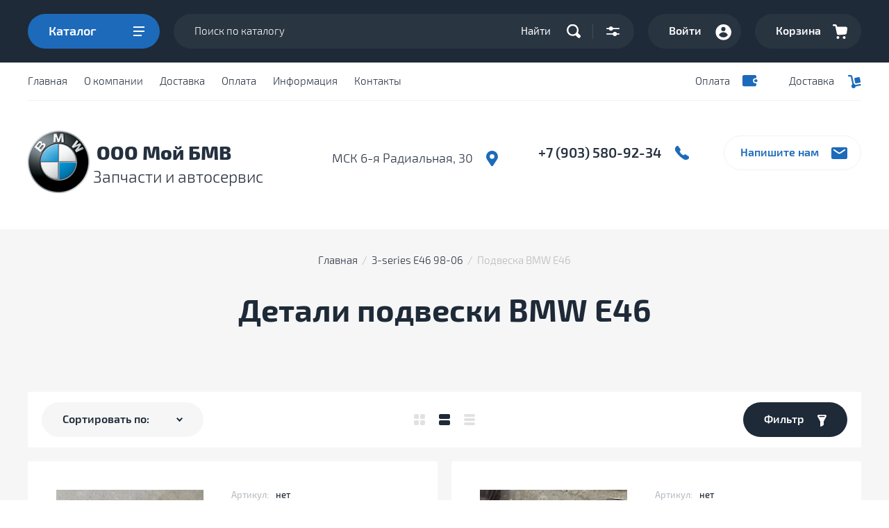

--- FILE ---
content_type: text/html; charset=utf-8
request_url: https://autoservice-autoparts.ru/razborka-bmw-e46/podveska-bmw-e46
body_size: 18210
content:

			<!doctype html>
<html lang="ru">
<head>
<meta charset="utf-8">
<meta name="robots" content="all"/>
<title>Купить запчасти передней и задней подвеска BMW E46 в Москве </title>
<meta name="description" content="Продажа контрактных деталей подвески BMW E46. Поставки из Европы. Установка с гарантией в нашем автосервисе. Доставка по Москве и России. ">
<meta name="keywords" content="Подвеска BMW E46 ">
<meta name="SKYPE_TOOLBAR" content="SKYPE_TOOLBAR_PARSER_COMPATIBLE">
<meta name="viewport" content="width=device-width, initial-scale=1.0, maximum-scale=1.0, user-scalable=no">
<meta name="format-detection" content="telephone=no">
<meta http-equiv="x-rim-auto-match" content="none">
<!-- JQuery -->
<script src="/g/libs/jquery/1.10.2/jquery.min.js"></script>
<!-- JQuery -->

<!-- Custom styles -->
<link rel="stylesheet" href="/g/libs/jqueryui/datepicker-and-slider/css/jquery-ui.css">
<link rel="stylesheet" href="/g/libs/lightgallery/v1.2.19/lightgallery.css">
<link rel="stylesheet" href="/g/libs/remodal/css/remodal.css">
<link rel="stylesheet" href="/g/libs/remodal/css/remodal-default-theme.css">
<!-- Custom styles -->


<!-- Common js -->
	<link rel="stylesheet" href="/g/css/styles_articles_tpl.css">
<meta name="yandex-verification" content="254f63b286b65606" />

            <!-- 46b9544ffa2e5e73c3c971fe2ede35a5 -->
            <script src='/shared/s3/js/lang/ru.js'></script>
            <script src='/shared/s3/js/common.min.js'></script>
        <link rel='stylesheet' type='text/css' href='/shared/s3/css/calendar.css' /><link rel='stylesheet' type='text/css' href='/shared/highslide-4.1.13/highslide.min.css'/>
<script type='text/javascript' src='/shared/highslide-4.1.13/highslide-full.packed.js'></script>
<script type='text/javascript'>
hs.graphicsDir = '/shared/highslide-4.1.13/graphics/';
hs.outlineType = null;
hs.showCredits = false;
hs.lang={cssDirection:'ltr',loadingText:'Загрузка...',loadingTitle:'Кликните чтобы отменить',focusTitle:'Нажмите чтобы перенести вперёд',fullExpandTitle:'Увеличить',fullExpandText:'Полноэкранный',previousText:'Предыдущий',previousTitle:'Назад (стрелка влево)',nextText:'Далее',nextTitle:'Далее (стрелка вправо)',moveTitle:'Передвинуть',moveText:'Передвинуть',closeText:'Закрыть',closeTitle:'Закрыть (Esc)',resizeTitle:'Восстановить размер',playText:'Слайд-шоу',playTitle:'Слайд-шоу (пробел)',pauseText:'Пауза',pauseTitle:'Приостановить слайд-шоу (пробел)',number:'Изображение %1/%2',restoreTitle:'Нажмите чтобы посмотреть картинку, используйте мышь для перетаскивания. Используйте клавиши вперёд и назад'};</script>
<link rel="icon" href="/favicon.png" type="image/png">
	<link rel="apple-touch-icon" href="/thumb/2/LWXycLAsrYVHUeczKuvz_w/r/favicon.png">
	<link rel="apple-touch-icon" sizes="57x57" href="/thumb/2/cSiQoKjZkTMIo0ziQoXd3Q/57c57/favicon.png">
	<link rel="apple-touch-icon" sizes="60x60" href="/thumb/2/ADHYAP_QOPaTX7kCwZk1yQ/60c60/favicon.png">
	<link rel="apple-touch-icon" sizes="72x72" href="/thumb/2/NUeGOwT7ccqi0vKCk5c7CQ/72c72/favicon.png">
	<link rel="apple-touch-icon" sizes="76x76" href="/thumb/2/hXphuvuCGMlCNmPwtBK8JQ/76c76/favicon.png">
	<link rel="apple-touch-icon" sizes="114x114" href="/thumb/2/eu_DCr8HaH-4Fl9Q5T1Yug/114c114/favicon.png">
	<link rel="apple-touch-icon" sizes="120x120" href="/thumb/2/3MmgBXK7FEpfGfzqoDIQig/120c120/favicon.png">
	<link rel="apple-touch-icon" sizes="144x144" href="/thumb/2/j9LDtrtN_JRbLahuwp6tEA/144c144/favicon.png">
	<link rel="apple-touch-icon" sizes="152x152" href="/thumb/2/hJpSN6oEQd3e9064W7B_Jg/152c152/favicon.png">
	<link rel="apple-touch-icon" sizes="180x180" href="/thumb/2/f_vyPxiafrQ-f6zkloMaLQ/180c180/favicon.png">
	
	<meta name="msapplication-TileImage" content="/thumb/2/bmMZwZpxmRExzY98ed18Wg/c/favicon.png">
	<meta name="msapplication-square70x70logo" content="/thumb/2/u4ZCgXlIt0M0m6gZuZtRyQ/70c70/favicon.png">
	<meta name="msapplication-square150x150logo" content="/thumb/2/foNNC3kvbPYBac4AKEENng/150c150/favicon.png">
	<meta name="msapplication-wide310x150logo" content="/thumb/2/4xXaTyEaqfQGm4mLgRUUfg/310c150/favicon.png">
	<meta name="msapplication-square310x310logo" content="/thumb/2/rmdEXcb0zBLSx3J7TTuAiw/310c310/favicon.png">

<link rel='stylesheet' type='text/css' href='/t/images/__csspatch/1/patch.css'/>

<!--s3_require-->
<link rel="stylesheet" href="/g/basestyle/1.0.1/user/user.css" type="text/css"/>
<link rel="stylesheet" href="/g/basestyle/1.0.1/user/user.red.css" type="text/css"/>
<script type="text/javascript" src="/g/basestyle/1.0.1/user/user.js" async></script>
<!--/s3_require-->
<!-- Common js -->

<!-- Shop init -->
			
		
		
		
			<link rel="stylesheet" type="text/css" href="/g/shop2v2/default/css/theme.less.css">		
			<script type="text/javascript" src="/g/printme.js"></script>
		<script type="text/javascript" src="/g/shop2v2/default/js/tpl.js"></script>
		<script type="text/javascript" src="/g/shop2v2/default/js/baron.min.js"></script>
		
			<script type="text/javascript" src="/g/shop2v2/default/js/shop2.2.js"></script>
		
	<script type="text/javascript">shop2.init({"productRefs": [],"apiHash": {"getPromoProducts":"4fac7ec0059531ff978e5ff5bd2fd5f9","getSearchMatches":"88ea4e891bf073f09ed0fc6436b07a1b","getFolderCustomFields":"b24e79b0823e38b5fba0a855986c2431","getProductListItem":"349580cfaa88148d5f6453afb1951519","cartAddItem":"1eee9f647bd12d72f39fef4b8c658e55","cartRemoveItem":"c3446b6fe4c631fe9194d1e0cf9e77c8","cartUpdate":"5b425f98ffb8b10d1e0c9477c0e6d12d","cartRemoveCoupon":"df8582f3732054be71af7350f28c464a","cartAddCoupon":"6ca1fe97c0dd834343f376739b5c3199","deliveryCalc":"01cb48ca4af96e7dc9257d9d95be9b01","printOrder":"d114228398f95b93402de8aa50401890","cancelOrder":"ca099b14bdbece3f5c2856aa06544d7b","cancelOrderNotify":"ca24b3cbf662c7c0793b1c818eab1037","repeatOrder":"ff2574d8824b3627db02a40f8ffae2c8","paymentMethods":"cb26d120219578b5e6e0da94893b4be8","compare":"85ecf97d08f27033accbca7735f3dfd1"},"hash": null,"verId": 2440372,"mode": "folder","step": "","uri": "/magazin","IMAGES_DIR": "/d/","my": {"show_sections":false,"buy_alias":"\u0412 \u043a\u043e\u0440\u0437\u0438\u043d\u0443","buy_mod":true,"buy_kind":true,"similar":"\u041f\u043e\u0445\u043e\u0436\u0438\u0435 \u0442\u043e\u0432\u0430\u0440\u044b","recommend":"\u0421 \u044d\u0442\u0438\u043c \u043f\u043e\u043a\u0443\u043f\u0430\u044e\u0442","gr_image_cover_size":true},"shop2_cart_order_payments": 1,"cf_margin_price_enabled": 0,"maps_yandex_key":"","maps_google_key":""});shop2.filter._pre_params = "&s[folder_id]=177579686";</script>
<style type="text/css">.product-item-thumb {width: 450px;}.product-item-thumb .product-image, .product-item-simple .product-image {height: 450px;width: 450px;}.product-item-thumb .product-amount .amount-title {width: 354px;}.product-item-thumb .product-price {width: 400px;}.shop2-product .product-side-l {width: 450px;}.shop2-product .product-image {height: 450px;width: 450px;}.shop2-product .product-thumbnails li {width: 140px;height: 140px;}</style>
<!-- Shop init -->

<!-- Custom js -->

<script src="/g/libs/lightgallery/v1.2.19/lightgallery.js" charset="utf-8"></script>
<script src="/g/libs/jquery-match-height/0.7.2/jquery.matchHeight.min.js" charset="utf-8"></script>
<script src="/g/libs/jquery-responsive-tabs/1.6.3/jquery.responsiveTabs.min.js" charset="utf-8"></script>

<script src="/g/libs/jquery-slick/1.6.0/slick.min.js"></script>

<script src="/g/libs/remodal/js/remodal.js" charset="utf-8"></script>

<script src="/g/libs/flexmenu/1.4.2/flexmenu.min.modern.js" charset="utf-8"></script>
<script src="/g/libs/waslide/js/animit.js"></script>
<script src="/g/libs/waslide/js/waslide.js"></script>

<script src="/g/libs/jqueryui/datepicker-and-slider/js/jquery-ui.min.js"></script>
<script src="/g/libs/jqueryui/touch_punch/jquery.ui.touch_punch.min.js"></script>
<script src="/g/s3/misc/form/shop-form/shop-form-minimal.js"></script>
<!-- Custom js -->

<script src="/g/templates/shop2/2.105.2/js/main.js" charset="utf-8"></script>

    <link rel="stylesheet" href="/g/templates/shop2/2.105.2/css/themes/theme0/theme.scss.css">

 <link rel="stylesheet" href="/t/v3128/images/css/bdr_styles.scss.css">
<!--[if lt IE 10]>
<script src="/g/libs/ie9-svg-gradient/0.0.1/ie9-svg-gradient.min.js"></script>
<script src="/g/libs/jquery-placeholder/2.0.7/jquery.placeholder.min.js"></script>
<script src="/g/libs/jquery-textshadow/0.0.1/jquery.textshadow.min.js"></script>
<script src="/g/s3/misc/ie/0.0.1/ie.js"></script>
<![endif]-->
<!--[if lt IE 9]>
<script src="/g/libs/html5shiv/html5.js"></script>
<![endif]-->

</head>
<body>
	<div class="site-wrapper">
		<div class="burger_panel_wrap">
			<div class="burg_panel_in">
				
				<div class="burg__block">
					<div class="burger_but_close">закрыть</div>
					
					<div class="burger_title">Каталог</div>
					<div class="folders_shared_wrap">
						
						<ul class="folders_shared">
													         						         						         						         						    						         						              						              						                   <li class="sublevel"><a class="has_sublayer" href="/razborka-bmw-e39">5-series E39 95-03</a>
						              						         						         						         						         						    						         						              						                   						                        <ul>
						                            <li class="parent-item"><a href="/razborka-bmw-e39">5-series E39 95-03</a></li>
						                    							              						              						                   <li ><a href="/razborka-bmw-e39/dvigateli-i-navesnoye-bmw-e39">Двигатели и навесное BMW E39</a>
						              						         						         						         						         						    						         						              						                   						                        </li>
						                        						                   						              						              						                   <li ><a href="/razborka-bmw-e39/kuzovnyye-detali-bmw-e39">Кузовные детали BMW E39</a>
						              						         						         						         						         						    						         						              						                   						                        </li>
						                        						                   						              						              						                   <li ><a href="/razborka-bmw-e39/podveska-bmw-e39">Подвеска BMW E39</a>
						              						         						         						         						         						    						         						              						                   						                        </li>
						                        						                   						              						              						                   <li ><a href="/razborka-bmw-e39/transmissiya-i-kpp-bmw-e39">Трансмиссия и КПП BMW E39</a>
						              						         						         						         						         						    						         						              						                   						                        </li>
						                        						                   						              						              						                   <li ><a href="/razborka-bmw-e39/optika-i-osveshcheniye-bmw-e39">Оптика и освещение BMW E39</a>
						              						         						         						         						         						    						         						              						                   						                        </li>
						                        						                   						              						              						                   <li ><a href="/razborka-bmw-e39/sistema-okhlazhdeniya-bmw-e39">Система охлаждения BMW E39</a>
						              						         						         						         						         						    						         						              						                   						                        </li>
						                        						                   						              						              						                   <li ><a href="/razborka-bmw-e39/rulevoye-upravleniye-bmw-e39">Рулевое управление BMW E39</a>
						              						         						         						         						         						    						         						              						                   						                        </li>
						                        						                   						              						              						                   <li ><a href="/razborka-bmw-e39/otopleniye-i-konditsionirovaniye-bmw-e39">Отопление и кондиционирование BMW E39</a>
						              						         						         						         						         						    						         						              						                   						                        </li>
						                        						                   						              						              						                   <li ><a href="/razborka-bmw-e39/salon-i-otdelka-bmw-e39">Салон и отделка BMW E39</a>
						              						         						         						         						         						    						         						              						                   						                        </li>
						                        						                   						              						              						                   <li ><a href="/razborka-bmw-e39/toplivnaya-sistema-bmw-e39">Топливная система BMW E39</a>
						              						         						         						         						         						    						         						              						                   						                        </li>
						                        						                   						              						              						                   <li ><a href="/razborka-bmw-e39/tormoznaya-sistema-bmw-e39">Тормозная система BMW E39</a>
						              						         						         						         						         						    						         						              						                   						                        </li>
						                        						                   						              						              						                   <li ><a href="/razborka-bmw-e39/elektrooborudovaniye-bmw-e39">Электрооборудование BMW E39</a>
						              						         						         						         						         						    						         						              						                   						                        </li>
						                        						                             </ul></li>
						                        						                   						              						              						                   <li class="sublevel"><a class="has_sublayer" href="/razborka-bmw-e46">3-series E46 98-06</a>
						              						         						         						         						         						    						         						              						                   						                        <ul>
						                            <li class="parent-item"><a href="/razborka-bmw-e46">3-series E46 98-06</a></li>
						                    							              						              						                   <li ><a href="/razborka-bmw-e46/dvigatelii-navesnoe-oborudovanie-bmw-e46">Двигатели и навесное BMW E46</a>
						              						         						         						         						         						    						         						              						                   						                        </li>
						                        						                   						              						              						                   <li ><a href="/razborka-bmw-e46/kuzovnyye-detali-bmw-e46">Кузовные детали BMW E46</a>
						              						         						         						         						         						    						         						              						                   						                        </li>
						                        						                   						              						              						                   <li ><a href="/razborka-bmw-e46/podveska-bmw-e46">Подвеска BMW E46</a>
						              						         						         						         						         						    						         						              						                   						                        </li>
						                        						                   						              						              						                   <li ><a href="/razborka-bmw-e46/transmissiya-i-kpp-bmw-e46">Трансмиссия и КПП BMW E46</a>
						              						         						         						         						         						    						         						              						                   						                        </li>
						                        						                   						              						              						                   <li ><a href="/razborka-bmw-e46/optika-i-osveshcheniye-bmw-e46">Оптика и освещение BMW E46</a>
						              						         						         						         						         						    						         						              						                   						                        </li>
						                        						                   						              						              						                   <li ><a href="/razborka-bmw-e46/sistema-okhlazhdeniya-bmw-e46">Система охлаждения BMW E46</a>
						              						         						         						         						         						    						         						              						                   						                        </li>
						                        						                   						              						              						                   <li ><a href="/razborka-bmw-e46/rulevoye-upravleniye-bmw-e46">Рулевое управление BMW E46</a>
						              						         						         						         						         						    						         						              						                   						                        </li>
						                        						                   						              						              						                   <li ><a href="/razborka-bmw-e46/otopleniye-i-konditsionirovaniye-bmw-e46">Отопление и кондиционирование BMW E46</a>
						              						         						         						         						         						    						         						              						                   						                        </li>
						                        						                   						              						              						                   <li ><a href="/razborka-bmw-e46/salon-i-otdelka-bmw-e46">Салон и отделка BMW E46</a>
						              						         						         						         						         						    						         						              						                   						                        </li>
						                        						                   						              						              						                   <li ><a href="/razborka-bmw-e46/toplivnaya-sistema-bmw-e46">Топливная система BMW E46</a>
						              						         						         						         						         						    						         						              						                   						                        </li>
						                        						                   						              						              						                   <li ><a href="/razborka-bmw-e46/tormoznaya-sistema-bmw-e46">Тормозная система BMW E46</a>
						              						         						         						         						         						    						         						              						                   						                        </li>
						                        						                   						              						              						                   <li ><a href="/razborka-bmw-e46/elektrooborudovaniye-bmw-e46">Электрооборудование BMW E46</a>
						              						         						         						         						         						    						         						              						                   						                        </li>
						                        						                             </ul></li>
						                        						                   						              						              						                   <li class="sublevel"><a class="has_sublayer" href="/razborka-bmw-x5-e53">X5 E53 99-06</a>
						              						         						         						         						         						    						         						              						                   						                        <ul>
						                            <li class="parent-item"><a href="/razborka-bmw-x5-e53">X5 E53 99-06</a></li>
						                    							              						              						                   <li ><a href="/razborka-bmw-x5-e53/dvigateli-i-navesnoye-bmw-x5-e53">Двигатели и навесное BMW X5 E53</a>
						              						         						         						         						         						    						         						              						                   						                        </li>
						                        						                   						              						              						                   <li ><a href="/razborka-bmw-x5-e53/kuzovnyye-detali-bmw-x5-e53">Кузовные детали BMW X5 E53</a>
						              						         						         						         						         						    						         						              						                   						                        </li>
						                        						                   						              						              						                   <li ><a href="/razborka-bmw-x5-e53/podveska-bmw-x5-e53">Подвеска BMW X5 E53</a>
						              						         						         						         						         						    						         						              						                   						                        </li>
						                        						                   						              						              						                   <li ><a href="/magazin/folder/transmissiya-i-kpp-bmw-x5-e53">Трансмиссия и КПП BMW X5 E53</a>
						              						         						         						         						         						    						         						              						                   						                        </li>
						                        						                   						              						              						                   <li ><a href="/razborka-bmw-x5-e53/optika-i-osveshcheniye-bmw-x5-e53">Оптика и освещение BMW X5 E53</a>
						              						         						         						         						         						    						         						              						                   						                        </li>
						                        						                   						              						              						                   <li ><a href="/razborka-bmw-x5-e53/sistema-okhlazhdeniya-bmw-x5-e53">Система охлаждения BMW X5 E53</a>
						              						         						         						         						         						    						         						              						                   						                        </li>
						                        						                   						              						              						                   <li ><a href="/razborka-bmw-x5-e53/rulevoye-upravleniye-bmw-x5-e53">Рулевое управление BMW X5 E53</a>
						              						         						         						         						         						    						         						              						                   						                        </li>
						                        						                   						              						              						                   <li ><a href="/razborka-bmw-x5-e53/otopleniye-i-konditsionirovaniye-bmw-x5-e53">Отопление и кондиционирование BMW X5 E53</a>
						              						         						         						         						         						    						         						              						                   						                        </li>
						                        						                   						              						              						                   <li ><a href="/razborka-bmw-x5-e53/salon-i-otdelka-bmw-x5-e53">Салон и отделка BMW X5 E53</a>
						              						         						         						         						         						    						         						              						                   						                        </li>
						                        						                   						              						              						                   <li ><a href="/razborka-bmw-x5-e53/toplivnaya-sistema-bmw-x5-e53">Топливная система BMW X5 E53</a>
						              						         						         						         						         						    						         						              						                   						                        </li>
						                        						                   						              						              						                   <li ><a href="/razborka-bmw-x5-e53/tormoznaya-sistema-bmw-x5-e53">Тормозная система BMW X5 E53</a>
						              						         						         						         						         						    						         						              						                   						                        </li>
						                        						                   						              						              						                   <li ><a href="/razborka-bmw-x5-e53/elektrooborudovaniye-bmw-x5-e53">Электрооборудование BMW X5 E53</a>
						              						         						         						         						         						    						         						              						                   						                        </li>
						                        						                             </ul></li>
						                        						                   						              						              						                   <li class="sublevel"><a class="has_sublayer" href="/razborka-bmw-e60">5-series E60 03-10</a>
						              						         						         						         						         						    						         						              						                   						                        <ul>
						                            <li class="parent-item"><a href="/razborka-bmw-e60">5-series E60 03-10</a></li>
						                    							              						              						                   <li ><a href="/razborka-bmw-e60/dvigateli-i-navesnoye-bmw-e60">Двигатели и навесное BMW E60</a>
						              						         						         						         						         						    						         						              						                   						                        </li>
						                        						                   						              						              						                   <li ><a href="/razborka-bmw-e60/kuzovnyye-detali-bmw-e60">Кузовные детали BMW E60</a>
						              						         						         						         						         						    						         						              						                   						                        </li>
						                        						                   						              						              						                   <li ><a href="/razborka-bmw-e60/podveska-bmw-e60">Подвеска BMW E60</a>
						              						         						         						         						         						    						         						              						                   						                        </li>
						                        						                   						              						              						                   <li ><a href="/razborka-bmw-e60/transmissiya-i-kpp-bmw-e60">Трансмиссия и КПП BMW E60</a>
						              						         						         						         						         						    						         						              						                   						                        </li>
						                        						                   						              						              						                   <li ><a href="/razborka-bmw-e60/optika-i-osveshcheniye-bmw-e60">Оптика и освещение BMW E60</a>
						              						         						         						         						         						    						         						              						                   						                        </li>
						                        						                   						              						              						                   <li ><a href="/razborka-bmw-e60/sistema-okhlazhdeniya-bmw-e60">Система охлаждения BMW E60</a>
						              						         						         						         						         						    						         						              						                   						                        </li>
						                        						                   						              						              						                   <li ><a href="/razborka-bmw-e60/rulevoye-upravleniye-bmw-e60">Рулевое управление BMW E60</a>
						              						         						         						         						         						    						         						              						                   						                        </li>
						                        						                   						              						              						                   <li ><a href="/razborka-bmw-e60/otopleniye-i-konditsionirovaniye-bmw-e60">Отопление и кондиционирование BMW E60</a>
						              						         						         						         						         						    						         						              						                   						                        </li>
						                        						                   						              						              						                   <li ><a href="/razborka-bmw-e60/salon-i-otdelka-bmw-e60">Салон и отделка BMW E60</a>
						              						         						         						         						         						    						         						              						                   						                        </li>
						                        						                   						              						              						                   <li ><a href="/razborka-bmw-e60/toplivnaya-sistema-bmw-e60">Топливная система BMW E60</a>
						              						         						         						         						         						    						         						              						                   						                        </li>
						                        						                   						              						              						                   <li ><a href="/razborka-bmw-e60/elektrooborudovaniye-bmw-e60">Электрооборудование BMW E60</a>
						              						         						         						         						         						    						         						              						                   						                        </li>
						                        						                   						              						              						                   <li ><a href="/razborka-bmw-e60/tormoznaya-sistema-bmw-e60">Тормозная система BMW E60</a>
						              						         						         						         						         						    						         						              						                   						                        </li>
						                        						                             </ul></li>
						                        						                   						              						              						                   <li class="sublevel"><a class="has_sublayer" href="/razborka-bmw-e65">7-series E65 01-08</a>
						              						         						         						         						         						    						         						              						                   						                        <ul>
						                            <li class="parent-item"><a href="/razborka-bmw-e65">7-series E65 01-08</a></li>
						                    							              						              						                   <li ><a href="/razborka-bmw-e65/dvigateli-i-navesnoye-bmw-e65">Двигатели и навесное BMW E65</a>
						              						         						         						         						         						    						         						              						                   						                        </li>
						                        						                   						              						              						                   <li ><a href="/razborka-bmw-e65/kuzovnyye-detali-bmw-e65">Кузовные детали BMW E65</a>
						              						         						         						         						         						    						         						              						                   						                        </li>
						                        						                   						              						              						                   <li ><a href="/razborka-bmw-e65/podveska-bmw-e65">Подвеска BMW E65</a>
						              						         						         						         						         						    						         						              						                   						                        </li>
						                        						                   						              						              						                   <li ><a href="/razborka-bmw-e65/transmissiya-i-kpp-bmw-e65">Трансмиссия и КПП BMW E65</a>
						              						         						         						         						         						    						         						              						                   						                        </li>
						                        						                   						              						              						                   <li ><a href="/razborka-bmw-e65/optika-i-osveshcheniye-bmw-e65">Оптика и освещение BMW E65</a>
						              						         						         						         						         						    						         						              						                   						                        </li>
						                        						                   						              						              						                   <li ><a href="/razborka-bmw-e65/sistema-okhlazhdeniya-bmw-e65">Система охлаждения BMW E65</a>
						              						         						         						         						         						    						         						              						                   						                        </li>
						                        						                   						              						              						                   <li ><a href="/razborka-bmw-e65/rulevoye-upravleniye-bmw-e65">Рулевое управление BMW E65</a>
						              						         						         						         						         						    						         						              						                   						                        </li>
						                        						                   						              						              						                   <li ><a href="/razborka-bmw-e65/otopleniye-i-konditsionirovaniye-bmw-e65">Отопление и кондиционирование BMW E65</a>
						              						         						         						         						         						    						         						              						                   						                        </li>
						                        						                   						              						              						                   <li ><a href="/razborka-bmw-e65/salon-i-otdelka-bmw-e65">Салон и отделка BMW E65</a>
						              						         						         						         						         						    						         						              						                   						                        </li>
						                        						                   						              						              						                   <li ><a href="/razborka-bmw-e65/toplivnaya-sistema-bmw-e65">Топливная система BMW E65</a>
						              						         						         						         						         						    						         						              						                   						                        </li>
						                        						                   						              						              						                   <li ><a href="/razborka-bmw-e65/elektrooborudovaniye-bmw-e65">Электрооборудование BMW E65</a>
						              						         						         						         						         						    						         						              						                   						                        </li>
						                        						                   						              						              						                   <li ><a href="/razborka-bmw-e65/tormoznaya-sistema-bmw-e65">Тормозная система BMW E65</a>
						              						         						         						         						         						    						         						              						                   						                        </li>
						                        						                             </ul></li>
						                        						                   						              						              						                   <li class="sublevel"><a class="has_sublayer" href="/razborka-bmw-x5-e70">X5 E70 06-13</a>
						              						         						         						         						         						    						         						              						                   						                        <ul>
						                            <li class="parent-item"><a href="/razborka-bmw-x5-e70">X5 E70 06-13</a></li>
						                    							              						              						                   <li ><a href="/razborka-bmw-x5-e70/dvigateli-i-navesnoye-bmw-x5-e70">Двигатели и навесное BMW X5 E70</a>
						              						         						         						         						         						    						         						              						                   						                        </li>
						                        						                   						              						              						                   <li ><a href="/razborka-bmw-x5-e70/kuzovnyye-detali-bmw-x5-e70">Кузовные детали BMW X5 E70</a>
						              						         						         						         						         						    						         						              						                   						                        </li>
						                        						                   						              						              						                   <li ><a href="/razborka-bmw-x5-e70/podveska-bmw-x5-e70">Подвеска BMW X5 E70</a>
						              						         						         						         						         						    						         						              						                   						                        </li>
						                        						                   						              						              						                   <li ><a href="/razborka-bmw-x5-e70/transmissiya-i-kpp-bmw-x5-e70">Трансмиссия и КПП BMW X5 E70</a>
						              						         						         						         						         						    						         						              						                   						                        </li>
						                        						                   						              						              						                   <li ><a href="/razborka-bmw-x5-e70/optika-i-osveshcheniye-bmw-x5-e70">Оптика и освещение BMW X5 E70</a>
						              						         						         						         						         						    						         						              						                   						                        </li>
						                        						                   						              						              						                   <li ><a href="/razborka-bmw-x5-e70/sistema-okhlazhdeniya-bmw-x5-e70">Система охлаждения BMW X5 E70</a>
						              						         						         						         						         						    						         						              						                   						                        </li>
						                        						                   						              						              						                   <li ><a href="/razborka-bmw-x5-e70/rulevoye-upravleniye-bmw-x5-e70">Рулевое управление BMW X5 E70</a>
						              						         						         						         						         						    						         						              						                   						                        </li>
						                        						                   						              						              						                   <li ><a href="/razborka-bmw-x5-e70/otopleniye-i-konditsionirovaniye-bmw-x5-e70">Отопление и кондиционирование BMW X5 E70</a>
						              						         						         						         						         						    						         						              						                   						                        </li>
						                        						                   						              						              						                   <li ><a href="/razborka-bmw-x5-e70/salon-i-otdelka-bmw-x5-e70">Салон и отделка BMW X5 E70</a>
						              						         						         						         						         						    						         						              						                   						                        </li>
						                        						                   						              						              						                   <li ><a href="/razborka-bmw-x5-e70/toplivnaya-sistema-bmw-x5-e70">Топливная система BMW X5 E70</a>
						              						         						         						         						         						    						         						              						                   						                        </li>
						                        						                   						              						              						                   <li ><a href="/razborka-bmw-x5-e70/elektrooborudovaniye-bmw-x5-e70">Электрооборудование BMW X5 E70</a>
						              						         						         						         						         						    						         						              						                   						                        </li>
						                        						                   						              						              						                   <li ><a href="/razborka-bmw-x5-e70/tormoznaya-sistema-bmw-x5-e70">Тормозная система BMW X5 E70</a>
						              						         						         						         						         						    						         						              						                   						                        </li>
						                        						                             </ul></li>
						                        						                   						              						              						                   <li class="sublevel"><a class="has_sublayer" href="/razborka-bmw-x6-e71">X6 E71 07-14</a>
						              						         						         						         						         						    						         						              						                   						                        <ul>
						                            <li class="parent-item"><a href="/razborka-bmw-x6-e71">X6 E71 07-14</a></li>
						                    							              						              						                   <li ><a href="/razborka-bmw-x6-e71/dvigateli-i-navesnoye-bmw-x6-e71">Двигатели и навесное BMW X6 E71</a>
						              						         						         						         						         						    						         						              						                   						                        </li>
						                        						                   						              						              						                   <li ><a href="/razborka-bmw-x6-e71/kuzovnyye-detali-bmw-x6-e71">Кузовные детали BMW X6 E71</a>
						              						         						         						         						         						    						         						              						                   						                        </li>
						                        						                   						              						              						                   <li ><a href="/razborka-bmw-x6-e71/podveska-bmw-x6-e71">Подвеска BMW X6 E71</a>
						              						         						         						         						         						    						         						              						                   						                        </li>
						                        						                   						              						              						                   <li ><a href="/razborka-bmw-x6-e71/transmissiya-i-kpp-bmw-x6-e71">Трансмиссия и КПП BMW X6 E71</a>
						              						         						         						         						         						    						         						              						                   						                        </li>
						                        						                   						              						              						                   <li ><a href="/razborka-bmw-x6-e71/optika-i-osveshcheniye-bmw-x6-e71">Оптика и освещение BMW X6 E71</a>
						              						         						         						         						         						    						         						              						                   						                        </li>
						                        						                   						              						              						                   <li ><a href="/razborka-bmw-x6-e71/sistema-okhlazhdeniya-bmw-x6-e71">Система охлаждения BMW X6 E71</a>
						              						         						         						         						         						    						         						              						                   						                        </li>
						                        						                   						              						              						                   <li ><a href="/razborka-bmw-x6-e71/rulevoye-upravleniye-bmw-x6-e71">Рулевое управление BMW X6 E71</a>
						              						         						         						         						         						    						         						              						                   						                        </li>
						                        						                   						              						              						                   <li ><a href="/razborka-bmw-x6-e71/otopleniye-i-konditsionirovaniye-bmw-x6-e71">Отопление и кондиционирование BMW X6 E71</a>
						              						         						         						         						         						    						         						              						                   						                        </li>
						                        						                   						              						              						                   <li ><a href="/razborka-bmw-x6-e71/salon-i-otdelka-bmw-x6-e71">Салон и отделка BMW X6 E71</a>
						              						         						         						         						         						    						         						              						                   						                        </li>
						                        						                   						              						              						                   <li ><a href="/razborka-bmw-x6-e71/toplivnaya-sistema-bmw-x6-e71">Топливная система BMW X6 E71</a>
						              						         						         						         						         						    						         						              						                   						                        </li>
						                        						                   						              						              						                   <li ><a href="/razborka-bmw-x6-e71/elektrooborudovaniye-bmw-x6-e71">Электрооборудование BMW X6 E71</a>
						              						         						         						         						         						    						         						              						                   						                        </li>
						                        						                   						              						              						                   <li ><a href="/razborka-bmw-x6-e71/tormoznaya-sistema-bmw-x6-e71">Тормозная система BMW X6 E71</a>
						              						         						         						         						         						    						         						              						                   						                        </li>
						                        						                             </ul></li>
						                        						                   						              						              						                   <li class="sublevel"><a class="has_sublayer" href="/razborka-bmw-x3-e83">X3 E83 03-10</a>
						              						         						         						         						         						    						         						              						                   						                        <ul>
						                            <li class="parent-item"><a href="/razborka-bmw-x3-e83">X3 E83 03-10</a></li>
						                    							              						              						                   <li ><a href="/razborka-bmw-x3-e83/dvigateli-i-navesnoye-bmw-x3-e83">Двигатели и навесное BMW X3 E83</a>
						              						         						         						         						         						    						         						              						                   						                        </li>
						                        						                   						              						              						                   <li ><a href="/razborka-bmw-x3-e83/kuzovnyye-detali-bmw-x3-e83">Кузовные детали BMW X3 E83</a>
						              						         						         						         						         						    						         						              						                   						                        </li>
						                        						                   						              						              						                   <li ><a href="/razborka-bmw-x3-e83/podveska-bmw-x3-e83">Подвеска BMW X3 E83</a>
						              						         						         						         						         						    						         						              						                   						                        </li>
						                        						                   						              						              						                   <li ><a href="/razborka-bmw-x3-e83/transmissiya-i-kpp-bmw-x3-e83">Трансмиссия и КПП BMW X3 E83</a>
						              						         						         						         						         						    						         						              						                   						                        </li>
						                        						                   						              						              						                   <li ><a href="/razborka-bmw-x3-e83/optika-i-osveshcheniye-bmw-x3-e83">Оптика и освещение BMW X3 E83</a>
						              						         						         						         						         						    						         						              						                   						                        </li>
						                        						                   						              						              						                   <li ><a href="/razborka-bmw-x3-e83/sistema-okhlazhdeniya-bmw-x3-e83">Система охлаждения BMW X3 E83</a>
						              						         						         						         						         						    						         						              						                   						                        </li>
						                        						                   						              						              						                   <li ><a href="/razborka-bmw-x3-e83/rulevoye-upravleniye-bmw-x3-e83">Рулевое управление BMW X3 E83</a>
						              						         						         						         						         						    						         						              						                   						                        </li>
						                        						                   						              						              						                   <li ><a href="/razborka-bmw-x3-e83/otopleniye-i-konditsionirovaniye-bmw-x3-e83">Отопление и кондиционирование BMW X3 E83</a>
						              						         						         						         						         						    						         						              						                   						                        </li>
						                        						                   						              						              						                   <li ><a href="/razborka-bmw-x3-e83/salon-i-otdelka-bmw-x3-e83">Салон и отделка BMW X3 E83</a>
						              						         						         						         						         						    						         						              						                   						                        </li>
						                        						                   						              						              						                   <li ><a href="/razborka-bmw-x3-e83/toplivnaya-sistema-bmw-x3-e83">Топливная система BMW X3 E83</a>
						              						         						         						         						         						    						         						              						                   						                        </li>
						                        						                   						              						              						                   <li ><a href="/razborka-bmw-x3-e83/tormoznaya-sistema-bmw-x3-e83">Тормозная система BMW X3 E83</a>
						              						         						         						         						         						    						         						              						                   						                        </li>
						                        						                   						              						              						                   <li ><a href="/razborka-bmw-x3-e83/elektrooborudovaniye-bmw-x3-e83">Электрооборудование BMW X3 E83</a>
						              						         						         						         						         						    						         						              						                   						                        </li>
						                        						                             </ul></li>
						                        						                   						              						              						                   <li class="sublevel"><a class="has_sublayer" href="/razborka-bmw-e87">1-series E87 04-11</a>
						              						         						         						         						         						    						         						              						                   						                        <ul>
						                            <li class="parent-item"><a href="/razborka-bmw-e87">1-series E87 04-11</a></li>
						                    							              						              						                   <li ><a href="/razborka-bmw-e87/dvigateli-i-navesnoye-bmw-e87">Двигатели и навесное BMW E87</a>
						              						         						         						         						         						    						         						              						                   						                        </li>
						                        						                   						              						              						                   <li ><a href="/razborka-bmw-e87/kuzovnyye-detali-bmw-e87">Кузовные детали BMW E87</a>
						              						         						         						         						         						    						         						              						                   						                        </li>
						                        						                   						              						              						                   <li ><a href="/razborka-bmw-e87/podveska-bmw-e87">Подвеска BMW E87</a>
						              						         						         						         						         						    						         						              						                   						                        </li>
						                        						                   						              						              						                   <li ><a href="/razborka-bmw-e87/transmissiya-i-kpp-bmw-e87">Трансмиссия и КПП BMW E87</a>
						              						         						         						         						         						    						         						              						                   						                        </li>
						                        						                   						              						              						                   <li ><a href="/razborka-bmw-e87/optika-i-osveshcheniye-bmw-e87">Оптика и освещение BMW E87</a>
						              						         						         						         						         						    						         						              						                   						                        </li>
						                        						                   						              						              						                   <li ><a href="/razborka-bmw-e87/sistema-okhlazhdeniya-bmw-e87">Система охлаждения BMW E87</a>
						              						         						         						         						         						    						         						              						                   						                        </li>
						                        						                   						              						              						                   <li ><a href="/razborka-bmw-e87/rulevoye-upravleniye-bmw-e87">Рулевое управление BMW E87</a>
						              						         						         						         						         						    						         						              						                   						                        </li>
						                        						                   						              						              						                   <li ><a href="/razborka-bmw-e87/otopleniye-i-konditsionirovaniye-bmw-e87">Отопление и кондиционирование BMW E87</a>
						              						         						         						         						         						    						         						              						                   						                        </li>
						                        						                   						              						              						                   <li ><a href="/razborka-bmw-e87/salon-i-otdelka-bmw-e87">Салон и отделка BMW E87</a>
						              						         						         						         						         						    						         						              						                   						                        </li>
						                        						                   						              						              						                   <li ><a href="/razborka-bmw-e87/toplivnaya-sistema-bmw-e87">Топливная система BMW E87</a>
						              						         						         						         						         						    						         						              						                   						                        </li>
						                        						                   						              						              						                   <li ><a href="/razborka-bmw-e87/tormoznaya-sistema-bmw-e87">Тормозная система BMW E87</a>
						              						         						         						         						         						    						         						              						                   						                        </li>
						                        						                   						              						              						                   <li ><a href="/razborka-bmw-e87/elektrooborudovaniye-bmw-e87">Электрооборудование BMW E87</a>
						              						         						         						         						         						    						         						              						                   						                        </li>
						                        						                             </ul></li>
						                        						                   						              						              						                   <li class="sublevel"><a class="has_sublayer" href="/razborka-bmw-e90">3-series E90 05-13</a>
						              						         						         						         						         						    						         						              						                   						                        <ul>
						                            <li class="parent-item"><a href="/razborka-bmw-e90">3-series E90 05-13</a></li>
						                    							              						              						                   <li ><a href="/razborka-bmw-e90/dvigateli-i-navesnoye-bmw-e90">Двигатели и навесное BMW E90</a>
						              						         						         						         						         						    						         						              						                   						                        </li>
						                        						                   						              						              						                   <li ><a href="/razborka-bmw-e90/kuzovnyye-detali-bmw-e90">Кузовные детали BMW E90</a>
						              						         						         						         						         						    						         						              						                   						                        </li>
						                        						                   						              						              						                   <li ><a href="/razborka-bmw-e90/podveska-bmw-e90">Подвеска BMW E90</a>
						              						         						         						         						         						    						         						              						                   						                        </li>
						                        						                   						              						              						                   <li ><a href="/razborka-bmw-e90/transmissiya-i-kpp-bmw-e90">Трансмиссия и КПП BMW E90</a>
						              						         						         						         						         						    						         						              						                   						                        </li>
						                        						                   						              						              						                   <li ><a href="/razborka-bmw-e90/optika-i-osveshcheniye-bmw-e90">Оптика и освещение BMW E90</a>
						              						         						         						         						         						    						         						              						                   						                        </li>
						                        						                   						              						              						                   <li ><a href="/razborka-bmw-e90/sistema-okhlazhdeniya-bmw-e90">Система охлаждения BMW E90</a>
						              						         						         						         						         						    						         						              						                   						                        </li>
						                        						                   						              						              						                   <li ><a href="/razborka-bmw-e90/rulevoye-upravleniye-bmw-e90">Рулевое управление BMW E90</a>
						              						         						         						         						         						    						         						              						                   						                        </li>
						                        						                   						              						              						                   <li ><a href="/razborka-bmw-e90/otopleniye-i-konditsionirovaniye-bmw-e90">Отопление и кондиционирование BMW E90</a>
						              						         						         						         						         						    						         						              						                   						                        </li>
						                        						                   						              						              						                   <li ><a href="/razborka-bmw-e90/salon-i-otdelka-bmw-e90">Салон и отделка BMW E90</a>
						              						         						         						         						         						    						         						              						                   						                        </li>
						                        						                   						              						              						                   <li ><a href="/razborka-bmw-e90/toplivnaya-sistema-bmw-e90">Топливная система BMW E90</a>
						              						         						         						         						         						    						         						              						                   						                        </li>
						                        						                   						              						              						                   <li ><a href="/razborka-bmw-e90/tormoznaya-sistema-bmw-e90">Тормозная система BMW E90</a>
						              						         						         						         						         						    						         						              						                   						                        </li>
						                        						                   						              						              						                   <li ><a href="/razborka-bmw-e90/elektrooborudovaniye-bmw-e90">Электрооборудование BMW E90</a>
						              						         						         						         						         						    						         						              						                   						                        </li>
						                        						                             </ul></li>
						                        						                   						              						              						                   <li class="sublevel"><a class="has_sublayer" href="/razborka-bmw-f01">7-series F01 08-15</a>
						              						         						         						         						         						    						         						              						                   						                        <ul>
						                            <li class="parent-item"><a href="/razborka-bmw-f01">7-series F01 08-15</a></li>
						                    							              						              						                   <li ><a href="/razborka-bmw-f01/dvigateli-i-navesnoye-bmw-f01">Двигатели и навесное BMW F01</a>
						              						         						         						         						         						    						         						              						                   						                        </li>
						                        						                   						              						              						                   <li ><a href="/razborka-bmw-f01/kuzovnyye-detali-bmw-f01">Кузовные детали BMW F01</a>
						              						         						         						         						         						    						         						              						                   						                        </li>
						                        						                   						              						              						                   <li ><a href="/razborka-bmw-f01/podveska-bmw-f01">Подвеска BMW F01</a>
						              						         						         						         						         						    						         						              						                   						                        </li>
						                        						                   						              						              						                   <li ><a href="/razborka-bmw-f01/transmissiya-i-kpp-bmw-f01">Трансмиссия и КПП BMW F01</a>
						              						         						         						         						         						    						         						              						                   						                        </li>
						                        						                   						              						              						                   <li ><a href="/razborka-bmw-f01/optika-i-osveshcheniye-bmw-f01">Оптика и освещение BMW F01</a>
						              						         						         						         						         						    						         						              						                   						                        </li>
						                        						                   						              						              						                   <li ><a href="/razborka-bmw-f01/sistema-okhlazhdeniya-bmw-f01">Система охлаждения BMW F01</a>
						              						         						         						         						         						    						         						              						                   						                        </li>
						                        						                   						              						              						                   <li ><a href="/razborka-bmw-f01/rulevoye-upravleniye-bmw-f01">Рулевое управление BMW F01</a>
						              						         						         						         						         						    						         						              						                   						                        </li>
						                        						                   						              						              						                   <li ><a href="/razborka-bmw-f01/otopleniye-i-konditsionirovaniye-bmw-f01">Отопление и кондиционирование BMW F01</a>
						              						         						         						         						         						    						         						              						                   						                        </li>
						                        						                   						              						              						                   <li ><a href="/razborka-bmw-f01/salon-i-otdelka-bmw-f01">Салон и отделка BMW F01</a>
						              						         						         						         						         						    						         						              						                   						                        </li>
						                        						                   						              						              						                   <li ><a href="/razborka-bmw-f01/toplivnaya-sistema-bmw-f01">Топливная система BMW F01</a>
						              						         						         						         						         						    						         						              						                   						                        </li>
						                        						                   						              						              						                   <li ><a href="/razborka-bmw-f01/tormoznaya-sistema-bmw-f01">Тормозная система BMW F01</a>
						              						         						         						         						         						    						         						              						                   						                        </li>
						                        						                   						              						              						                   <li ><a href="/razborka-bmw-f01/elektrooborudovaniye-bmw-f01">Электрооборудование BMW F01</a>
						              						         						         						         						         						    						         						              						                   						                        </li>
						                        						                             </ul></li>
						                        						                   						              						              						                   <li class="sublevel"><a class="has_sublayer" href="/razborka-bmw-f10">5-series F10 09-17</a>
						              						         						         						         						         						    						         						              						                   						                        <ul>
						                            <li class="parent-item"><a href="/razborka-bmw-f10">5-series F10 09-17</a></li>
						                    							              						              						                   <li ><a href="/razborka-bmw-f10/dvigateli-i-navesnoye-bmw-f10">Двигатели и навесное BMW F10</a>
						              						         						         						         						         						    						         						              						                   						                        </li>
						                        						                   						              						              						                   <li ><a href="/razborka-bmw-f10/kuzovnyye-detali-bmw-f10">Кузовные детали BMW F10</a>
						              						         						         						         						         						    						         						              						                   						                        </li>
						                        						                   						              						              						                   <li ><a href="/razborka-bmw-f10/podveska-bmw-f10">Подвеска BMW F10</a>
						              						         						         						         						         						    						         						              						                   						                        </li>
						                        						                   						              						              						                   <li ><a href="/razborka-bmw-f10/transmissiya-i-kpp-bmw-f10">Трансмиссия и КПП BMW F10</a>
						              						         						         						         						         						    						         						              						                   						                        </li>
						                        						                   						              						              						                   <li ><a href="/razborka-bmw-f10/optika-i-osveshcheniye-bmw-f10">Оптика и освещение BMW F10</a>
						              						         						         						         						         						    						         						              						                   						                        </li>
						                        						                   						              						              						                   <li ><a href="/razborka-bmw-f10/sistema-okhlazhdeniya-bmw-f10">Система охлаждения BMW F10</a>
						              						         						         						         						         						    						         						              						                   						                        </li>
						                        						                   						              						              						                   <li ><a href="/razborka-bmw-f10/rulevoye-upravleniye-bmw-f10">Рулевое управление BMW F10</a>
						              						         						         						         						         						    						         						              						                   						                        </li>
						                        						                   						              						              						                   <li ><a href="/razborka-bmw-f10/otopleniye-i-konditsionirovaniye-bmw-f10">Отопление и кондиционирование BMW F10</a>
						              						         						         						         						         						    						         						              						                   						                        </li>
						                        						                   						              						              						                   <li ><a href="/razborka-bmw-f10/salon-i-otdelka-bmw-f10">Салон и отделка BMW F10</a>
						              						         						         						         						         						    						         						              						                   						                        </li>
						                        						                   						              						              						                   <li ><a href="/razborka-bmw-f10/toplivnaya-sistema-bmw-f10">Топливная система BMW F10</a>
						              						         						         						         						         						    						         						              						                   						                        </li>
						                        						                   						              						              						                   <li ><a href="/razborka-bmw-f10/tormoznaya-sistema-bmw-f10">Тормозная система BMW F10</a>
						              						         						         						         						         						    						         						              						                   						                        </li>
						                        						                   						              						              						                   <li ><a href="/razborka-bmw-f10/elektrooborudovaniye-bmw-f10">Электрооборудование BMW F10</a>
						              						         						         						         						         						    						         						              						                   						                        </li>
						                        						                   						              						              						                   <li ><a href="/shiny-i-diski-bmw-f10">Шины и диски BMW F10</a>
						              						         						         						         						         						    						         						              						                   						                        </li>
						                        						                             </ul></li>
						                        						                   						              						              						                   <li ><a href="/dvigateli-bmw">Двигатели BMW</a>
						              						         						         						         						         						    						    						    </li>
						</ul>
						
					</div>

					<div class="mobile_menu_wr"></div>

				</div>
			</div>
		</div>
		<header role="banner" class="site_header">
			<div class="header_top_panel">
				<div class="header_top_wrap">
					<div class="header_top_in">
						<div class="catalog_menu_but">
							Каталог
							<span class="but_burger"></span>								
						</div>

						<div class="header_top_right">
							<nav class="site_search">
								<form action="/magazin/search" enctype="multipart/form-data" method="get" class="site__search_form">
									<label class="site_search__title" for="site__search">Поиск по каталогу:</label>
									<input name="search_text" type="text" id="s[name]" class="search_text" placeholder="Поиск по каталогу">
									<button class="search_but">Найти</button>									
								<re-captcha data-captcha="recaptcha"
     data-name="captcha"
     data-sitekey="6LddAuIZAAAAAAuuCT_s37EF11beyoreUVbJlVZM"
     data-lang="ru"
     data-rsize="invisible"
     data-type="image"
     data-theme="light"></re-captcha></form>
								<a href="#search-form" class="search_popap">&nbsp;</a>
							</nav>
							<a href="#contact_popap" class="mobile_contact__popap">&nbsp;</a>
							<a href="#login-form" class="site_login">Войти</a>						
							<a href="#cart_preview" class="site_cart_button not_active">
								Корзина
								<span>0</span>
							</a>
						</div>

					</div>
				</div>
			</div>
			<div class="header_menu_wrap">
				<div class="header_menu__in">
					<nav class="top_menu_wrap">
						<ul class="top_menu"><li class="opened active"><a href="/" >Главная</a></li><li class="has-child"><a href="/o-kompanii" >О компании</a><ul class="level-2"><li><a href="/otzyvy" >Отзывы</a></li><li><a href="/news" >Новости</a></li></ul></li><li><a href="/dostavka" >Доставка</a></li><li><a href="/oplata" >Оплата</a></li><li class="has-child"><a href="/informatsiya" >Информация</a><ul class="level-2"><li><a href="/vozvrat-i-obmen" >Возврат и обмен</a></li></ul></li><li><a href="/kontakty" >Контакты</a></li></ul>					</nav>
										<div class="pay_del__but">
												<a href="/oplata" class="pay_but">Оплата</a>
																		<a href="/dostavka" class="deliv_but">Доставка</a>
											</div>
									</div>
			</div>
			<div class="header_bot_wrap">
				<div class="header_bot_in">
					<div class="site_head_name">
												<div class="site_header_logo">
							<a href="/" title="На главную страницу">
								<img src="/thumb/2/9Yfzk-kCIUVVJ8-rp44MWA/90r90/d/logo-bmw.png" alt="ООО Мой БМВ" />
							</a>
						</div>
												<div class="site_name">
								
								<a href="/" class="site_name">ООО Мой БМВ</a>
																						<div class="site_descript">Запчасти и автосервис</div>
													</div>
					</div>
					<div class="header_contacts">
												<div class="top_addr">МСК 6-я Радиальная, 30</div>
												
												<div class="top_phone">	
														<div><a href="tel:+7 (903) 580-92-34">+7 (903) 580-92-34</a></div>													
													</div>
												<a href="#contact_popap" class="contact_popap"></a>

						<a href="#top-contacts-form" class="top_but_popap">Напишите нам</a>
					</div>					
				</div>
			</div>
		</header> <!-- .site-header -->

		<div class="site_container">
			
			<main role="main" class="site_main_wrap main_folder_wr">
				<div class="site_main_in">

					
					
<div class="site-path" data-url="/"><a href="/">Главная</a>  /  <a href="/razborka-bmw-e46">3-series E46 98-06</a>  /  Подвеска BMW E46</div>										<h1>Детали подвески BMW E46</h1>
										
						
										<div class="inner-folders">
						<ul class="inner_folders_list">
																																																																																																																																																																																																																																																																																																																																																																																																				</ul>
					</div>
						
		<div class="shop2-cookies-disabled shop2-warning hide"></div>
			
	
	
		
		
							
			
							
			
							
			
		
		
		
			
			

					
		
					
	
	
		


					
			<div class="remodal" data-remodal-id="filter_popap" role="dialog" data-remodal-options="hashTracking: false">
				<button data-remodal-action="close" class="close-button"><span>закрыть</span></button>
				<form action="#" class="shop2-filter">
					<a id="shop2-filter"></a>

								<div class="filter_block_title">Фильтр</div>
            <div class="table-filter-param">

                                                        <div class="shop-filter-field">
                        <div class="filter-field-title">Цена (руб):</div>
                        <div class="filter-field-body" style="display: block;">
                            <div class="tpl-field input-from">
                                <input placeholder="от" class="shop2-input-float" type="text" value="" name="s[price][min]"/>
                            </div>
                            <div class="tpl-field input-to">
                                <input placeholder="до" class="shop2-input-float" type="text" value="" name="s[price][max]"/>
                            </div>
                        </div>
                    </div>
                
                
                                

                            </div>
            <div class="filter-btns">
                <div class="result">
                                                                <ins id="filter-result">0</ins>
                                    </div>
                <a href="#" class="btn-style shop2-filter-go">Показать</a>
                <a href="/razborka-bmw-e46/podveska-bmw-e46" class="filter-reset">Сбросить</a>
            </div>
											

				<re-captcha data-captcha="recaptcha"
     data-name="captcha"
     data-sitekey="6LddAuIZAAAAAAuuCT_s37EF11beyoreUVbJlVZM"
     data-lang="ru"
     data-rsize="invisible"
     data-type="image"
     data-theme="light"></re-captcha></form><!-- Filter -->
			</div>
		


		
			
			
			
			
			
			
			
			
			

			<div class="shop_sorting_panel">
				
				<div class="sorting-block sorting">
                    <div class="sorting__block_inner">
                        <div class="sorting__block_body">
                                                            <span class="no-sorting">Сортировать по:</span>
                                                                                </div>
                        <div class="sorting_block_popup">

                                                        <div><a href="#" class="sort-param sort-param-asc" data-name="price">Цене</a></div>
                            <div><a href="#" class="sort-param sort-param-desc" data-name="price">Цене</a></div>
                            
                            <div><a href="#" class="sort-param sort-param-asc" data-name="name">Названию</a></div>
                            <div><a href="#" class="sort-param sort-param-desc" data-name="name">Названию</a></div>

                            
                            
                            
                        </div>
                    </div>
                </div>

				<div class="view-shop2">
					<div class="view_shop_tit">Вид:</div>					
					<div class="view-shop2__inner">
	                    <a href="#" title="Витрина" data-value="thumbs" class="view-param thumbs "><span>&nbsp;</span></a>
	                    <a href="#" title="Список" data-value="simple" class="view-param simple  active-view"><span>&nbsp;</span></a>
	                    <a href="#" title="Прайс-лист" data-value="list" class="view-param pricelist "><span>&nbsp;</span></a>
	                </div>

				</div>
				<div class="filter__but_wr">
					<a href="#" data-remodal-target="filter_popap" class="filter_button">Фильтр</a>				
				</div>
			</div>
		
				        


                                <div class="product-list-titles">
            <div class="product-list-titles-item">Товар</div>
            <div class="product-list-titles-item">Цена</div>
            <div class="product-list-titles-item">Кол-во</div>
            <div class="product-list-titles-item">Купить</div>
        </div>
        <div class="product-list product-list-simple ">
                        


<form method="post" action="/magazin?mode=cart&amp;action=add" accept-charset="utf-8" class="shop2-product-item product-item">

    <input type="hidden" name="kind_id" value="2129418101" />
    <input type="hidden" name="product_id" value="1653371701" />
    <input type="hidden" name="meta" value="null" />
	

        <div class="product-label">
                                    </div>
    
    <div class="product_top">

        <div class="prod_top_left">           
				            <div class="product_image gr__cover_image">
	                	                    <a href="/magazin/product/bmw-e-46-m-52-tu-m-54-stabilizator-tolstyj">
	                    		                        	<img src="/thumb/2/GKYnAwKxe7DRLph-b5lbOg/450r450/d/13249.jpg" alt="Bmw Е 46 М 52 ту М 54 стабилизатор толстый" title="Bmw Е 46 М 52 ту М 54 стабилизатор толстый" />
	                        	                    </a>
	                	            </div>
	                </div>
    </div>
    
    <div class="product_l_bottom_wr">
    
	    <div class="product_top_right">                       
	
	        	
	<div class="tpl-stars" style="display: none;"><div class="tpl_rating_wr"><div class="tpl-rating" style="width: 0%;"></div></div><div class="rating_count">0</div></div>
	
	        
	
		
	
	
					<div class="product-article"><span>Артикул:</span> нет</div>
	
		
	        <div class="product-name">
	            <a href="/magazin/product/bmw-e-46-m-52-tu-m-54-stabilizator-tolstyj">Bmw Е 46 М 52 ту М 54 стабилизатор толстый</a>
	        </div>
	
	        	
	        	
	        

 

		
	
	
	        	            
	        	
	    </div>
	
	    <div class="product_bottom">
	        
	        	            
				
	<div class="product-amount">
					<div class="amount-title">Количество:</div>
							<div class="shop2-product-amount">
				<button type="button" class="amount-minus">&#8722;</button><input type="text" name="amount" data-kind="2129418101" data-max="1" data-min="1" data-multiplicity="" maxlength="4" value="1" /><button type="button" class="amount-plus">&#43;</button>
			</div>
						</div>
	        	        
			<div class="product-compare">
			<label>
				<input type="checkbox" value="2129418101"/>
				Добавить к сравнению
			</label>
		</div>
		
	    
	        	            <div class="product-price">
	                	
	                	<div class="price-current">
		<strong>1&nbsp;500</strong> руб.			</div>
	            </div>
	            
			<button class="shop2-product-btn type-2 buy" type="submit">
			<span>В корзину</span>
		</button>
	

<input type="hidden" value="Bmw Е 46 М 52 ту М 54 стабилизатор толстый" name="product_name" />
<input type="hidden" value="https://autoservice-autoparts.ru/magazin/product/bmw-e-46-m-52-tu-m-54-stabilizator-tolstyj" name="product_link" />	        	
	    </div>
	</div>

<re-captcha data-captcha="recaptcha"
     data-name="captcha"
     data-sitekey="6LddAuIZAAAAAAuuCT_s37EF11beyoreUVbJlVZM"
     data-lang="ru"
     data-rsize="invisible"
     data-type="image"
     data-theme="light"></re-captcha></form>

                


<form method="post" action="/magazin?mode=cart&amp;action=add" accept-charset="utf-8" class="shop2-product-item product-item">

    <input type="hidden" name="kind_id" value="2129433901" />
    <input type="hidden" name="product_id" value="1653386501" />
    <input type="hidden" name="meta" value="null" />
	

        <div class="product-label">
                                    </div>
    
    <div class="product_top">

        <div class="prod_top_left">           
				            <div class="product_image gr__cover_image">
	                	                    <a href="/magazin/product/dlya-bmw-e46-330-povorotnyj-kulak-so-stupicej">
	                    		                        	<img src="/thumb/2/yDLb524J2ZQ6SXySVQyKow/450r450/d/12100.jpg" alt="Для BMW E46 330 поворотный кулак со ступицей" title="Для BMW E46 330 поворотный кулак со ступицей" />
	                        	                    </a>
	                	            </div>
	                </div>
    </div>
    
    <div class="product_l_bottom_wr">
    
	    <div class="product_top_right">                       
	
	        	
	<div class="tpl-stars" style="display: none;"><div class="tpl_rating_wr"><div class="tpl-rating" style="width: 0%;"></div></div><div class="rating_count">0</div></div>
	
	        
	
		
	
	
					<div class="product-article"><span>Артикул:</span> нет</div>
	
		
	        <div class="product-name">
	            <a href="/magazin/product/dlya-bmw-e46-330-povorotnyj-kulak-so-stupicej">Для BMW E46 330 поворотный кулак со ступицей</a>
	        </div>
	
	        	
	        	
	        

 

		
	
	
	        	            
	        	
	    </div>
	
	    <div class="product_bottom">
	        
	        	            
				
	<div class="product-amount">
					<div class="amount-title">Количество:</div>
							<div class="shop2-product-amount">
				<button type="button" class="amount-minus">&#8722;</button><input type="text" name="amount" data-kind="2129433901" data-max="1" data-min="1" data-multiplicity="" maxlength="4" value="1" /><button type="button" class="amount-plus">&#43;</button>
			</div>
						</div>
	        	        
			<div class="product-compare">
			<label>
				<input type="checkbox" value="2129433901"/>
				Добавить к сравнению
			</label>
		</div>
		
	    
	        	            <div class="product-price">
	                	
	                	<div class="price-current">
		<strong>2&nbsp;000</strong> руб.			</div>
	            </div>
	            
			<button class="shop2-product-btn type-2 buy" type="submit">
			<span>В корзину</span>
		</button>
	

<input type="hidden" value="Для BMW E46 330 поворотный кулак со ступицей" name="product_name" />
<input type="hidden" value="https://autoservice-autoparts.ru/magazin/product/dlya-bmw-e46-330-povorotnyj-kulak-so-stupicej" name="product_link" />	        	
	    </div>
	</div>

<re-captcha data-captcha="recaptcha"
     data-name="captcha"
     data-sitekey="6LddAuIZAAAAAAuuCT_s37EF11beyoreUVbJlVZM"
     data-lang="ru"
     data-rsize="invisible"
     data-type="image"
     data-theme="light"></re-captcha></form>

                


<form method="post" action="/magazin?mode=cart&amp;action=add" accept-charset="utf-8" class="shop2-product-item product-item">

    <input type="hidden" name="kind_id" value="2129449301" />
    <input type="hidden" name="product_id" value="1653400901" />
    <input type="hidden" name="meta" value="null" />
	

        <div class="product-label">
                                    </div>
    
    <div class="product_top">

        <div class="prod_top_left">           
				            <div class="product_image gr__cover_image">
	                	                    <a href="/magazin/product/dlya-bmw-e46-rulevye-nakonechniki">
	                    		                        	<img src="/thumb/2/nri1FwZtmVgP9-Kex0N-yg/450r450/d/10441.jpg" alt="Для BMW E46 рулевые наконечники" title="Для BMW E46 рулевые наконечники" />
	                        	                    </a>
	                	            </div>
	                </div>
    </div>
    
    <div class="product_l_bottom_wr">
    
	    <div class="product_top_right">                       
	
	        	
	<div class="tpl-stars" style="display: none;"><div class="tpl_rating_wr"><div class="tpl-rating" style="width: 0%;"></div></div><div class="rating_count">0</div></div>
	
	        
	
		
	
	
					<div class="product-article"><span>Артикул:</span> нет</div>
	
		
	        <div class="product-name">
	            <a href="/magazin/product/dlya-bmw-e46-rulevye-nakonechniki">Для BMW E46 рулевые наконечники</a>
	        </div>
	
	        	
	        	
	        

 

		
	
	
	        	            
	        	
	    </div>
	
	    <div class="product_bottom">
	        
	        	            
				
	<div class="product-amount">
					<div class="amount-title">Количество:</div>
							<div class="shop2-product-amount">
				<button type="button" class="amount-minus">&#8722;</button><input type="text" name="amount" data-kind="2129449301" data-max="1" data-min="1" data-multiplicity="" maxlength="4" value="1" /><button type="button" class="amount-plus">&#43;</button>
			</div>
						</div>
	        	        
			<div class="product-compare">
			<label>
				<input type="checkbox" value="2129449301"/>
				Добавить к сравнению
			</label>
		</div>
		
	    
	        	            <div class="product-price">
	                	
	                	<div class="price-current">
		<strong>500</strong> руб.			</div>
	            </div>
	            
			<button class="shop2-product-btn type-2 buy" type="submit">
			<span>В корзину</span>
		</button>
	

<input type="hidden" value="Для BMW E46 рулевые наконечники" name="product_name" />
<input type="hidden" value="https://autoservice-autoparts.ru/magazin/product/dlya-bmw-e46-rulevye-nakonechniki" name="product_link" />	        	
	    </div>
	</div>

<re-captcha data-captcha="recaptcha"
     data-name="captcha"
     data-sitekey="6LddAuIZAAAAAAuuCT_s37EF11beyoreUVbJlVZM"
     data-lang="ru"
     data-rsize="invisible"
     data-type="image"
     data-theme="light"></re-captcha></form>

                


<form method="post" action="/magazin?mode=cart&amp;action=add" accept-charset="utf-8" class="shop2-product-item product-item">

    <input type="hidden" name="kind_id" value="2129511501" />
    <input type="hidden" name="product_id" value="1653459701" />
    <input type="hidden" name="meta" value="null" />
	

        <div class="product-label">
                                    </div>
    
    <div class="product_top">

        <div class="prod_top_left">           
				            <div class="product_image gr__cover_image">
	                	                    <a href="/magazin/product/kulaki-povorotnye-bmw-e46-zadnij-privod">
	                    		                        	<img src="/thumb/2/H1ztDRbvSW2mS6LBorFZ6Q/450r450/d/895.jpg" alt="Кулаки поворотные BMW e46 задний привод" title="Кулаки поворотные BMW e46 задний привод" />
	                        	                    </a>
	                	            </div>
	                </div>
    </div>
    
    <div class="product_l_bottom_wr">
    
	    <div class="product_top_right">                       
	
	        	
	<div class="tpl-stars" style="display: none;"><div class="tpl_rating_wr"><div class="tpl-rating" style="width: 0%;"></div></div><div class="rating_count">0</div></div>
	
	        
	
		
	
	
					<div class="product-article"><span>Артикул:</span> нет</div>
	
		
	        <div class="product-name">
	            <a href="/magazin/product/kulaki-povorotnye-bmw-e46-zadnij-privod">Кулаки поворотные BMW e46 задний привод</a>
	        </div>
	
	        	
	        	
	        

 

		
	
	
	        	            
	        	
	    </div>
	
	    <div class="product_bottom">
	        
	        	            
				
	<div class="product-amount">
					<div class="amount-title">Количество:</div>
							<div class="shop2-product-amount">
				<button type="button" class="amount-minus">&#8722;</button><input type="text" name="amount" data-kind="2129511501" data-max="1" data-min="1" data-multiplicity="" maxlength="4" value="1" /><button type="button" class="amount-plus">&#43;</button>
			</div>
						</div>
	        	        
			<div class="product-compare">
			<label>
				<input type="checkbox" value="2129511501"/>
				Добавить к сравнению
			</label>
		</div>
		
	    
	        	            <div class="product-price">
	                	
	                	<div class="price-current">
		<strong>4&nbsp;000</strong> руб.			</div>
	            </div>
	            
			<button class="shop2-product-btn type-2 buy" type="submit">
			<span>В корзину</span>
		</button>
	

<input type="hidden" value="Кулаки поворотные BMW e46 задний привод" name="product_name" />
<input type="hidden" value="https://autoservice-autoparts.ru/magazin/product/kulaki-povorotnye-bmw-e46-zadnij-privod" name="product_link" />	        	
	    </div>
	</div>

<re-captcha data-captcha="recaptcha"
     data-name="captcha"
     data-sitekey="6LddAuIZAAAAAAuuCT_s37EF11beyoreUVbJlVZM"
     data-lang="ru"
     data-rsize="invisible"
     data-type="image"
     data-theme="light"></re-captcha></form>

    
    </div>
			
			
		
	

	
				
		</div>
			</main> <!-- .site-main -->
						
					</div>

		<footer role="contentinfo" class="site_footer">
			<div class="footer_in">
				<nav class="bottom_menu_wrap">
					<ul class="bot_menu"><li class="opened active"><a href="/" >Главная</a></li><li class="has-child"><a href="/o-kompanii" >О компании</a><ul class="level-2"><li><a href="/otzyvy" >Отзывы</a></li><li><a href="/news" >Новости</a></li></ul></li></ul><ul class="bot_menu"><li><a href="/dostavka" >Доставка</a></li><li><a href="/oplata" >Оплата</a></li></ul><ul class="bot_menu"><li class="has-child"><a href="/informatsiya" >Информация</a><ul class="level-2"><li><a href="/vozvrat-i-obmen" >Возврат и обмен</a></li></ul></li><li><a href="/kontakty" >Контакты</a></li></ul>					
					<div class="site_counters"><!-- Yandex.Metrika counter --> <script type="text/javascript" > (function(m,e,t,r,i,k,a){m[i]=m[i]||function(){(m[i].a=m[i].a||[]).push(arguments)}; m[i].l=1*new Date(); for (var j = 0; j < document.scripts.length; j++) {if (document.scripts[j].src === r) { return; }} k=e.createElement(t),a=e.getElementsByTagName(t)[0],k.async=1,k.src=r,a.parentNode.insertBefore(k,a)}) (window, document, "script", "https://mc.yandex.ru/metrika/tag.js", "ym"); ym(92321867, "init", { clickmap:true, trackLinks:true, accurateTrackBounce:true }); </script> <noscript><div><img src="https://mc.yandex.ru/watch/92321867" style="position:absolute; left:-9999px;" alt="" /></div></noscript> <!-- /Yandex.Metrika counter -->
<script src="//code-ya.jivosite.com/widget/CXe8L80i04" async></script>
<!--__INFO2026-01-21 01:03:43INFO__-->
</div>
				</nav>

				<div class="bot_contact_wrap">
										<div class="cont_title">Контакты</div>
										
										<div class="bot_cont_body">
												<div class="bot_phone">
															<div><a href="tel:+7 (903) 580-92-34">+7 (903) 580-92-34</a></div>													
													</div>
																		<div class="bot_addr">МСК 6-я Радиальная, 30</div>
											</div>
					
					<div class="bot_form">
						
                        	
	    
        
    <div class="tpl-anketa" data-api-url="/-/x-api/v1/public/?method=form/postform&param[form_id]=2410086" data-api-type="form">
    		    			    	<div class="tpl-anketa__left">
		        	<div class="tpl-anketa__title">Будьте в курсе акций и новинок нашего магазина</div>
		        			        </div>
	                        <div class="tpl-anketa__right">
	        	            <form method="post" action="/" data-s3-anketa-id="2410086">
	                <input type="hidden" name="param[placeholdered_fields]" value="1" />
	                <input type="hidden" name="form_id" value="2410086">
	                	                	                <input type="hidden" name="param[hide_title]" value="" />
	                <input type="hidden" name="param[product_name]" value="" />
                	<input type="hidden" name="param[product_link]" value="https://" />
                	<input type="hidden" name="param[policy_checkbox]" value="" />
                	<input type="hidden" name="param[has_span_button]" value="" />
	                <input type="hidden" name="tpl" value="global:shop2.form.minimal.tpl">
	                		                		                    		                        <div class="tpl-field type-email field-required">
		                            		                            
		                            		                            <div class="field-value">
		                                		                                		                                    <input type="text" 
		                                    	 required  
			                                    size="30" 
			                                    maxlength="100" 
			                                    value="" 
			                                    name="d[0]" 
			                                    placeholder="E-mail *" 
		                                    />
		                                		                                
		                                		                            </div>
		                        </div>
		                    		                		                    		                    		                        <div class="tpl-field type-html"><p style="text-align: center;">Я согласен(на) на обработку моих персональных данных.&nbsp;<a href="/registraciya/agreement" target="_blank">Подробнее</a></p></div>
		                    		                	
	        			        		
	                	
	                <div class="tpl-field tpl-field-button">
	                    <button type="submit" class="tpl-form-button">подписаться</button>
	                </div>
	
	            <re-captcha data-captcha="recaptcha"
     data-name="captcha"
     data-sitekey="6LddAuIZAAAAAAuuCT_s37EF11beyoreUVbJlVZM"
     data-lang="ru"
     data-rsize="invisible"
     data-type="image"
     data-theme="light"></re-captcha></form>
	            
	        		        	
	                </div>
    </div>
					</div>
				</div>
			</div>

			<div class="copy_count_wrap">
				<div class="copy_count_in">
					<div class="foot_site__name">
									            			            			            			            ООО &quot;Мой БМВ&quot;
					</div>
					
										
										  <div class="site_copy"><span style='font-size:14px;' class='copyright'><!--noindex--> <span style="text-decoration:underline; cursor: pointer;" onclick="javascript:window.open('https://megagr'+'oup.ru/base_shop?utm_referrer='+location.hostname)" class="copyright">создать интернет магазин</span> в megagroup.ru<!--/noindex--></span></div>
										
				</div>
			</div>
		</footer> <!-- .site-footer -->
	</div>

	<div class="remodal" data-remodal-id="login-form" role="dialog">
		<button data-remodal-action="close" class="close-button"><span>закрыть</span></button>
		<div class="shop2-block login-form ">
	<div class="block-title">
		Кабинет		
	</div>
	<div class="block-body">
				<form method="post" action="/registraciya">
			<input type="hidden" name="mode" value="login" />
			<div class="row">				
				<input placeholder="Логин" type="text" name="login" id="login" tabindex="1" value="" />
			</div>
			<div class="row">				
				<input placeholder="Пароль" type="password" name="password" id="password" tabindex="2" value="" />
			</div>
			
			<div class="login-btns">
				<div class="login-btns__enter">
					<button type="submit" class="btn-style" tabindex="3">Войти</button>
				</div>
				<div class="login-btns__in">
					<a href="/registraciya/forgot_password" class="forgot">Забыли пароль?</a><br/>
					<a href="/registraciya/register" class="register">Регистрация</a>
				</div>
			</div>

		<re-captcha data-captcha="recaptcha"
     data-name="captcha"
     data-sitekey="6LddAuIZAAAAAAuuCT_s37EF11beyoreUVbJlVZM"
     data-lang="ru"
     data-rsize="invisible"
     data-type="image"
     data-theme="light"></re-captcha></form>
		
					<div class="g-auth__row g-auth__social-min">
								



				
						<div class="g-form-field__title"><b>Также Вы можете войти через:</b></div>
			<div class="g-social">
																												<div class="g-social__row">
								<a href="/users/hauth/start/vkontakte?return_url=/razborka-bmw-e46/podveska-bmw-e46" class="g-social__item g-social__item--vk-large" rel="nofollow">Vkontakte</a>
							</div>
																
			</div>
			
		
	
			<div class="g-auth__personal-note">
									
			
							Я выражаю <a href="/registraciya/agreement" target="_blank">согласие на передачу и обработку персональных данных</a> в соответствии с <a href="/registraciya/policy" target="_blank">политикой конфиденциальности</a>
					</div>
				</div>
				
		
		
	</div>
</div>	</div>

	<div class="remodal" data-remodal-id="cart_preview" role="dialog">
		<button data-remodal-action="close" class="close-button"><span>закрыть</span></button>
		<div class="cart_popup_block">
			<div id="shop2-cart-preview">
		<div class="cart_items_wr">
		<div class="cart_items_block"></div>
		<div class="cart_items_in">
						<div class="cart_options">
				<div class="cart-price">Корзина пуста</div>
			</div>
					</div>
	</div>
</div><!-- Cart Preview -->		</div>
	</div>

	<div class="remodal" data-remodal-id="search-form" role="dialog">
		<button data-remodal-action="close" class="close-button"><span>закрыть</span></button>
			
    
<div class="shop2-block search-form ">
	<div class="block-title">
		Поиск		
	</div>
	<div class="block-body">
		<form action="/magazin/search" enctype="multipart/form-data">
			<input type="hidden" name="sort_by" value=""/>

			
							<div class="row">
					<label class="row-title" for="shop2-name">Название:</label>
					<div class="row-body gr-style">
						<input type="text" name="s[name]" size="20" id="shop2-name" value="" />
					</div>
				</div>
			
							<div class="row">
					<label class="row-title" for="shop2-article">Артикул:</label>
					<div class="row-body gr-style">
						<input type="text" name="s[article]" id="shop2-article" value="" />
					</div>
				</div>
			
							<div class="row">
					<label class="row-title" for="shop2-text">Текст:</label>
					<div class="row-body gr-style">
						<input type="text" name="search_text" size="20" id="shop2-text"  value="" />
					</div>
				</div>
			
							<div class="row">
					<div class="row-title">Цена, р</div>
					<div class="row-body gr-style">
						<label class="input-from">
							<input name="s[price][min]" placeholder="от" type="text" size="5" class="small" value="" /></label>
						</label>
						
						<label class="input-to">
							<input name="s[price][max]" placeholder="до" type="text" size="5" class="small" value="" />
						</label>
					</div>
				</div>
			
							<div class="row">
					<div class="row-title">Выберите категорию:</div>
					<div class="row-body gr-style">
						<select name="s[folder_id]" id="s[folder_id]">
							<option value="">Все</option>
																																							<option value="178203486" >
										 5-series E39 95-03
									</option>
																																<option value="178203686" >
										&raquo; Двигатели и навесное BMW E39
									</option>
																																<option value="178203886" >
										&raquo; Кузовные детали BMW E39
									</option>
																																<option value="178204086" >
										&raquo; Подвеска BMW E39
									</option>
																																<option value="178205086" >
										&raquo; Трансмиссия и КПП BMW E39
									</option>
																																<option value="178205286" >
										&raquo; Оптика и освещение BMW E39
									</option>
																																<option value="178205486" >
										&raquo; Система охлаждения BMW E39
									</option>
																																<option value="178205686" >
										&raquo; Рулевое управление BMW E39
									</option>
																																<option value="178205886" >
										&raquo; Отопление и кондиционирование BMW E39
									</option>
																																<option value="178206086" >
										&raquo; Салон и отделка BMW E39
									</option>
																																<option value="178206286" >
										&raquo; Топливная система BMW E39
									</option>
																																<option value="178206486" >
										&raquo; Тормозная система BMW E39
									</option>
																																<option value="178206686" >
										&raquo; Электрооборудование BMW E39
									</option>
																																<option value="177579086" >
										 3-series E46 98-06
									</option>
																																<option value="177579286" >
										&raquo; Двигатели и навесное BMW E46
									</option>
																																<option value="177579486" >
										&raquo; Кузовные детали BMW E46
									</option>
																																<option value="177579686" >
										&raquo; Подвеска BMW E46
									</option>
																																<option value="177580286" >
										&raquo; Трансмиссия и КПП BMW E46
									</option>
																																<option value="177580686" >
										&raquo; Оптика и освещение BMW E46
									</option>
																																<option value="177580886" >
										&raquo; Система охлаждения BMW E46
									</option>
																																<option value="177581086" >
										&raquo; Рулевое управление BMW E46
									</option>
																																<option value="177581286" >
										&raquo; Отопление и кондиционирование BMW E46
									</option>
																																<option value="177581486" >
										&raquo; Салон и отделка BMW E46
									</option>
																																<option value="177581686" >
										&raquo; Топливная система BMW E46
									</option>
																																<option value="177581886" >
										&raquo; Тормозная система BMW E46
									</option>
																																<option value="177582086" >
										&raquo; Электрооборудование BMW E46
									</option>
																																<option value="178206886" >
										 X5 E53 99-06
									</option>
																																<option value="178209486" >
										&raquo; Двигатели и навесное BMW X5 E53
									</option>
																																<option value="178209686" >
										&raquo; Кузовные детали BMW X5 E53
									</option>
																																<option value="178209886" >
										&raquo; Подвеска BMW X5 E53
									</option>
																																<option value="178210086" >
										&raquo; Трансмиссия и КПП BMW X5 E53
									</option>
																																<option value="178210286" >
										&raquo; Оптика и освещение BMW X5 E53
									</option>
																																<option value="178210486" >
										&raquo; Система охлаждения BMW X5 E53
									</option>
																																<option value="178210686" >
										&raquo; Рулевое управление BMW X5 E53
									</option>
																																<option value="178210886" >
										&raquo; Отопление и кондиционирование BMW X5 E53
									</option>
																																<option value="178211086" >
										&raquo; Салон и отделка BMW X5 E53
									</option>
																																<option value="178211286" >
										&raquo; Топливная система BMW X5 E53
									</option>
																																<option value="178211486" >
										&raquo; Тормозная система BMW X5 E53
									</option>
																																<option value="178215686" >
										&raquo; Электрооборудование BMW X5 E53
									</option>
																																<option value="178215886" >
										 5-series E60 03-10
									</option>
																																<option value="178216086" >
										&raquo; Двигатели и навесное BMW E60
									</option>
																																<option value="178218286" >
										&raquo; Кузовные детали BMW E60
									</option>
																																<option value="178258286" >
										&raquo; Подвеска BMW E60
									</option>
																																<option value="178258486" >
										&raquo; Трансмиссия и КПП BMW E60
									</option>
																																<option value="178258686" >
										&raquo; Оптика и освещение BMW E60
									</option>
																																<option value="178258886" >
										&raquo; Система охлаждения BMW E60
									</option>
																																<option value="178259086" >
										&raquo; Рулевое управление BMW E60
									</option>
																																<option value="178259286" >
										&raquo; Отопление и кондиционирование BMW E60
									</option>
																																<option value="178259486" >
										&raquo; Салон и отделка BMW E60
									</option>
																																<option value="178259686" >
										&raquo; Топливная система BMW E60
									</option>
																																<option value="178272086" >
										&raquo; Электрооборудование BMW E60
									</option>
																																<option value="178457086" >
										&raquo; Тормозная система BMW E60
									</option>
																																<option value="178276086" >
										 7-series E65 01-08
									</option>
																																<option value="178276286" >
										&raquo; Двигатели и навесное BMW E65
									</option>
																																<option value="178276486" >
										&raquo; Кузовные детали BMW E65
									</option>
																																<option value="178276686" >
										&raquo; Подвеска BMW E65
									</option>
																																<option value="178277086" >
										&raquo; Трансмиссия и КПП BMW E65
									</option>
																																<option value="178361286" >
										&raquo; Оптика и освещение BMW E65
									</option>
																																<option value="178361486" >
										&raquo; Система охлаждения BMW E65
									</option>
																																<option value="178361686" >
										&raquo; Рулевое управление BMW E65
									</option>
																																<option value="178361886" >
										&raquo; Отопление и кондиционирование BMW E65
									</option>
																																<option value="178362086" >
										&raquo; Салон и отделка BMW E65
									</option>
																																<option value="178362286" >
										&raquo; Топливная система BMW E65
									</option>
																																<option value="178362486" >
										&raquo; Электрооборудование BMW E65
									</option>
																																<option value="178457286" >
										&raquo; Тормозная система BMW E65
									</option>
																																<option value="178362686" >
										 X5 E70 06-13
									</option>
																																<option value="178362886" >
										&raquo; Двигатели и навесное BMW X5 E70
									</option>
																																<option value="178418486" >
										&raquo; Кузовные детали BMW X5 E70
									</option>
																																<option value="178418686" >
										&raquo; Подвеска BMW X5 E70
									</option>
																																<option value="178418886" >
										&raquo; Трансмиссия и КПП BMW X5 E70
									</option>
																																<option value="178419086" >
										&raquo; Оптика и освещение BMW X5 E70
									</option>
																																<option value="178419486" >
										&raquo; Система охлаждения BMW X5 E70
									</option>
																																<option value="178419686" >
										&raquo; Рулевое управление BMW X5 E70
									</option>
																																<option value="178444486" >
										&raquo; Отопление и кондиционирование BMW X5 E70
									</option>
																																<option value="178444686" >
										&raquo; Салон и отделка BMW X5 E70
									</option>
																																<option value="178444886" >
										&raquo; Топливная система BMW X5 E70
									</option>
																																<option value="178445086" >
										&raquo; Электрооборудование BMW X5 E70
									</option>
																																<option value="178457486" >
										&raquo; Тормозная система BMW X5 E70
									</option>
																																<option value="178445286" >
										 X6 E71 07-14
									</option>
																																<option value="178445486" >
										&raquo; Двигатели и навесное BMW X6 E71
									</option>
																																<option value="178445686" >
										&raquo; Кузовные детали BMW X6 E71
									</option>
																																<option value="178445886" >
										&raquo; Подвеска BMW X6 E71
									</option>
																																<option value="178446086" >
										&raquo; Трансмиссия и КПП BMW X6 E71
									</option>
																																<option value="178446486" >
										&raquo; Оптика и освещение BMW X6 E71
									</option>
																																<option value="178446686" >
										&raquo; Система охлаждения BMW X6 E71
									</option>
																																<option value="178446886" >
										&raquo; Рулевое управление BMW X6 E71
									</option>
																																<option value="178454286" >
										&raquo; Отопление и кондиционирование BMW X6 E71
									</option>
																																<option value="178456486" >
										&raquo; Салон и отделка BMW X6 E71
									</option>
																																<option value="178456686" >
										&raquo; Топливная система BMW X6 E71
									</option>
																																<option value="178456886" >
										&raquo; Электрооборудование BMW X6 E71
									</option>
																																<option value="178457686" >
										&raquo; Тормозная система BMW X6 E71
									</option>
																																<option value="178647486" >
										 X3 E83 03-10
									</option>
																																<option value="178647686" >
										&raquo; Двигатели и навесное BMW X3 E83
									</option>
																																<option value="178647886" >
										&raquo; Кузовные детали BMW X3 E83
									</option>
																																<option value="178648086" >
										&raquo; Подвеска BMW X3 E83
									</option>
																																<option value="178648286" >
										&raquo; Трансмиссия и КПП BMW X3 E83
									</option>
																																<option value="178648486" >
										&raquo; Оптика и освещение BMW X3 E83
									</option>
																																<option value="178648686" >
										&raquo; Система охлаждения BMW X3 E83
									</option>
																																<option value="178648886" >
										&raquo; Рулевое управление BMW X3 E83
									</option>
																																<option value="178651286" >
										&raquo; Отопление и кондиционирование BMW X3 E83
									</option>
																																<option value="178651486" >
										&raquo; Салон и отделка BMW X3 E83
									</option>
																																<option value="178651686" >
										&raquo; Топливная система BMW X3 E83
									</option>
																																<option value="178651886" >
										&raquo; Тормозная система BMW X3 E83
									</option>
																																<option value="178654286" >
										&raquo; Электрооборудование BMW X3 E83
									</option>
																																<option value="178654486" >
										 1-series E87 04-11
									</option>
																																<option value="178654686" >
										&raquo; Двигатели и навесное BMW E87
									</option>
																																<option value="178654886" >
										&raquo; Кузовные детали BMW E87
									</option>
																																<option value="178655086" >
										&raquo; Подвеска BMW E87
									</option>
																																<option value="178655286" >
										&raquo; Трансмиссия и КПП BMW E87
									</option>
																																<option value="178655686" >
										&raquo; Оптика и освещение BMW E87
									</option>
																																<option value="178655886" >
										&raquo; Система охлаждения BMW E87
									</option>
																																<option value="178656086" >
										&raquo; Рулевое управление BMW E87
									</option>
																																<option value="178656286" >
										&raquo; Отопление и кондиционирование BMW E87
									</option>
																																<option value="178656486" >
										&raquo; Салон и отделка BMW E87
									</option>
																																<option value="178656686" >
										&raquo; Топливная система BMW E87
									</option>
																																<option value="178656886" >
										&raquo; Тормозная система BMW E87
									</option>
																																<option value="178657086" >
										&raquo; Электрооборудование BMW E87
									</option>
																																<option value="178657286" >
										 3-series E90 05-13
									</option>
																																<option value="178657486" >
										&raquo; Двигатели и навесное BMW E90
									</option>
																																<option value="178657686" >
										&raquo; Кузовные детали BMW E90
									</option>
																																<option value="178660286" >
										&raquo; Подвеска BMW E90
									</option>
																																<option value="178663686" >
										&raquo; Трансмиссия и КПП BMW E90
									</option>
																																<option value="178663886" >
										&raquo; Оптика и освещение BMW E90
									</option>
																																<option value="178664286" >
										&raquo; Система охлаждения BMW E90
									</option>
																																<option value="178664486" >
										&raquo; Рулевое управление BMW E90
									</option>
																																<option value="178664686" >
										&raquo; Отопление и кондиционирование BMW E90
									</option>
																																<option value="178664886" >
										&raquo; Салон и отделка BMW E90
									</option>
																																<option value="178665086" >
										&raquo; Топливная система BMW E90
									</option>
																																<option value="178665286" >
										&raquo; Тормозная система BMW E90
									</option>
																																<option value="178665486" >
										&raquo; Электрооборудование BMW E90
									</option>
																																<option value="178665686" >
										 7-series F01 08-15
									</option>
																																<option value="178665886" >
										&raquo; Двигатели и навесное BMW F01
									</option>
																																<option value="178666086" >
										&raquo; Кузовные детали BMW F01
									</option>
																																<option value="178666286" >
										&raquo; Подвеска BMW F01
									</option>
																																<option value="178666486" >
										&raquo; Трансмиссия и КПП BMW F01
									</option>
																																<option value="178666686" >
										&raquo; Оптика и освещение BMW F01
									</option>
																																<option value="178674286" >
										&raquo; Система охлаждения BMW F01
									</option>
																																<option value="178674486" >
										&raquo; Рулевое управление BMW F01
									</option>
																																<option value="178684086" >
										&raquo; Отопление и кондиционирование BMW F01
									</option>
																																<option value="178684286" >
										&raquo; Салон и отделка BMW F01
									</option>
																																<option value="178684686" >
										&raquo; Топливная система BMW F01
									</option>
																																<option value="178684886" >
										&raquo; Тормозная система BMW F01
									</option>
																																<option value="178687286" >
										&raquo; Электрооборудование BMW F01
									</option>
																																<option value="178687486" >
										 5-series F10 09-17
									</option>
																																<option value="178687686" >
										&raquo; Двигатели и навесное BMW F10
									</option>
																																<option value="178688286" >
										&raquo; Кузовные детали BMW F10
									</option>
																																<option value="178688486" >
										&raquo; Подвеска BMW F10
									</option>
																																<option value="178688686" >
										&raquo; Трансмиссия и КПП BMW F10
									</option>
																																<option value="178689086" >
										&raquo; Оптика и освещение BMW F10
									</option>
																																<option value="178689486" >
										&raquo; Система охлаждения BMW F10
									</option>
																																<option value="178689686" >
										&raquo; Рулевое управление BMW F10
									</option>
																																<option value="178689886" >
										&raquo; Отопление и кондиционирование BMW F10
									</option>
																																<option value="178690086" >
										&raquo; Салон и отделка BMW F10
									</option>
																																<option value="178690286" >
										&raquo; Топливная система BMW F10
									</option>
																																<option value="178690486" >
										&raquo; Тормозная система BMW F10
									</option>
																																<option value="178690686" >
										&raquo; Электрооборудование BMW F10
									</option>
																																<option value="198887101" >
										&raquo; Шины и диски BMW F10
									</option>
																																<option value="256750301" >
										 Двигатели BMW
									</option>
																					</select>
					</div>
				</div>

				<div id="shop2_search_custom_fields"></div>
				
			

						
							<div class="row">
					<div class="row_title">Производитель:</div>
					<div class="row_body">
						<select name="s[vendor_id]">
							<option value="">Все</option>          
															<option value="4274486" >Altenzo</option>
															<option value="4274686" >Amtel</option>
															<option value="4274886" >ATLASBX</option>
															<option value="4275086" >Autolux</option>
															<option value="4275286" >AutoProfi</option>
															<option value="4275486" >AvS</option>
															<option value="4275686" >BMW</option>
															<option value="4275886" >Bosch</option>
															<option value="4276086" >Bridgestone</option>
															<option value="4276286" >BTI</option>
															<option value="4276486" >CarFashion</option>
															<option value="4276686" >Cordiant</option>
															<option value="4276886" >Digma</option>
															<option value="4277086" >Docker</option>
															<option value="4277286" >Falcon Eye</option>
															<option value="4277486" >Forward</option>
															<option value="4277686" >GT</option>
															<option value="4277886" >GT OIL Turbo</option>
															<option value="4278086" >Intego</option>
															<option value="4278286" >IVUE</option>
															<option value="4278486" >Lexand</option>
															<option value="4278686" >Liqui Moly</option>
															<option value="4278886" >Michelin</option>
															<option value="4279086" >Mobil</option>
															<option value="4279286" >Mystery</option>
															<option value="4279486" >Novline</option>
															<option value="4279686" >Orient</option>
															<option value="4279886" >Ravenol</option>
															<option value="4280086" >Seintex</option>
															<option value="4280286" >Senator</option>
															<option value="4280486" >Sho-Me</option>
															<option value="4280686" >SOLITE</option>
															<option value="4280886" >Sotra</option>
															<option value="4281086" >StepUp</option>
															<option value="4281286" >Stinger</option>
															<option value="4281486" >Supra</option>
															<option value="4281686" >TITAN</option>
															<option value="4281886" >Tornado</option>
															<option value="4282086" >Westa</option>
															<option value="4282286" >Автопилот</option>
															<option value="4282486" >Каркам</option>
															<option value="4282686" >Норпласт</option>
													</select>
					</div>
				</div>
			
												<div class="row">
						<div class="row_title">Новинка:</div>
						<div class="row_body">
														<select name="s[flags][2]">
								<option value="">Все</option>
								<option value="1">да</option>
								<option value="0">нет</option>
							</select>
						</div>
					</div>
																<div class="row">
						<div class="row_title">Спецпредложение:</div>
						<div class="row_body">
														<select name="s[flags][1]">
								<option value="">Все</option>
								<option value="1">да</option>
								<option value="0">нет</option>
							</select>
						</div>
					</div>
										

							<div class="row">
					<div class="row-title">Результатов на странице:</div>
					<div class="row-body gr-style">
						<select name="s[products_per_page]">
																														<option value="5">5</option>
																							<option value="20">20</option>
																							<option value="35">35</option>
																							<option value="50">50</option>
																							<option value="65">65</option>
																							<option value="80">80</option>
																							<option value="95">95</option>
													</select>
					</div>
				</div>
			
			<div class="clear-container"></div>
			<div class="row">
				<button type="submit" class="search-btn">Показать</button>
			</div>
		<re-captcha data-captcha="recaptcha"
     data-name="captcha"
     data-sitekey="6LddAuIZAAAAAAuuCT_s37EF11beyoreUVbJlVZM"
     data-lang="ru"
     data-rsize="invisible"
     data-type="image"
     data-theme="light"></re-captcha></form>
		<div class="clear-container"></div>
	</div>
</div><!-- Search Form -->	</div>

	<div class="remodal" data-remodal-id="contact_popap" role="dialog">
		<button data-remodal-action="close" class="close-button"><span>закрыть</span></button>
				<div class="block_title">Контакты</div>
						<div class="top_addr">МСК 6-я Радиальная, 30</div>
						<div class="top_phone">	
						<div><a href="tel:+7 (903) 580-92-34">+7 (903) 580-92-34</a></div>													
					</div>
			</div>

	<div class="remodal" data-remodal-id="top-contacts-form" role="dialog">
		<button data-remodal-action="close" class="close-button"><span>закрыть</span></button>
		<div class="form_popap_block_wrap">
			
			
                        	
	    
        
    <div class="tpl-anketa" data-api-url="/-/x-api/v1/public/?method=form/postform&param[form_id]=2409886" data-api-type="form">
    		    			    	<div class="tpl-anketa__left">
		        	<div class="tpl-anketa__title">Обратная связь</div>
		        			        </div>
	                        <div class="tpl-anketa__right">
	        	            <form method="post" action="/" data-s3-anketa-id="2409886">
	                <input type="hidden" name="param[placeholdered_fields]" value="1" />
	                <input type="hidden" name="form_id" value="2409886">
	                	                	                <input type="hidden" name="param[hide_title]" value="" />
	                <input type="hidden" name="param[product_name]" value="" />
                	<input type="hidden" name="param[product_link]" value="https://" />
                	<input type="hidden" name="param[policy_checkbox]" value="" />
                	<input type="hidden" name="param[has_span_button]" value="" />
	                <input type="hidden" name="tpl" value="global:shop2.form.minimal.tpl">
	                		                		                    		                        <div class="tpl-field type-text field-required">
		                            		                            
		                            		                            <div class="field-value">
		                                		                                		                                    <input type="text" 
		                                    	 required  
			                                    size="30" 
			                                    maxlength="100" 
			                                    value="" 
			                                    name="d[0]" 
			                                    placeholder="Ваше имя *" 
		                                    />
		                                		                                
		                                		                            </div>
		                        </div>
		                    		                		                    		                        <div class="tpl-field type-email field-required">
		                            		                            
		                            		                            <div class="field-value">
		                                		                                		                                    <input type="text" 
		                                    	 required  
			                                    size="30" 
			                                    maxlength="100" 
			                                    value="" 
			                                    name="d[1]" 
			                                    placeholder="E-mail *" 
		                                    />
		                                		                                
		                                		                            </div>
		                        </div>
		                    		                		                    		                        <div class="tpl-field type-phone">
		                            		                            
		                            		                            <div class="field-value">
		                                		                                		                                    <input type="text" 
		                                    	 
			                                    size="30" 
			                                    maxlength="100" 
			                                    value="" 
			                                    name="d[2]" 
			                                    placeholder="Телефон" 
		                                    />
		                                		                                
		                                		                            </div>
		                        </div>
		                    		                		                    		                        <div class="tpl-field type-textarea">
		                            		                            
		                            		                            <div class="field-value">
		                                		                                		                                    <textarea 
		                                    	 
			                                    cols="50" 
			                                    rows="7" 
			                                    name="d[3]" 
			                                    placeholder="Комментарий"></textarea>
		                                		                                
		                                		                            </div>
		                        </div>
		                    		                	
	        			        		
	                	
	                <div class="tpl-field tpl-field-button">
	                    <button type="submit" class="tpl-form-button">Отправить</button>
	                </div>
	
	            <re-captcha data-captcha="recaptcha"
     data-name="captcha"
     data-sitekey="6LddAuIZAAAAAAuuCT_s37EF11beyoreUVbJlVZM"
     data-lang="ru"
     data-rsize="invisible"
     data-type="image"
     data-theme="light"></re-captcha></form>
	            
	        		        	
	                </div>
    </div>
			
		</div>
	</div>

	<script src="/t/v3128/images/js/flexFix.js"></script>
	
	
<!-- assets.bottom -->
<!-- </noscript></script></style> -->
<script src="/my/s3/js/site.min.js?1768978399" ></script>
<script >/*<![CDATA[*/
var megacounter_key="8880b1c3c24f5d3632ba160affacb551";
(function(d){
    var s = d.createElement("script");
    s.src = "//counter.megagroup.ru/loader.js?"+new Date().getTime();
    s.async = true;
    d.getElementsByTagName("head")[0].appendChild(s);
})(document);
/*]]>*/</script>
<script >/*<![CDATA[*/
$ite.start({"sid":2421050,"vid":2440372,"aid":2894806,"stid":4,"cp":21,"active":true,"domain":"autoservice-autoparts.ru","lang":"ru","trusted":false,"debug":false,"captcha":3,"onetap":[{"provider":"vkontakte","provider_id":"51964919","code_verifier":"DMjGNNgNTZwNDcz4gTA1NMZZk1ZIDNZO5DhADM2J2jm"}]});
/*]]>*/</script>
<!-- /assets.bottom -->
</body>
<!-- ID -->
</html>	


--- FILE ---
content_type: text/css
request_url: https://autoservice-autoparts.ru/t/images/__csspatch/1/patch.css
body_size: 1150
content:
html .product-list.product-list-thumbs .product-item:hover { border-top-color: rgb(29, 106, 186); }
html .product-list.product-list-thumbs .product-item:hover { border-right-color: rgb(29, 106, 186); }
html .product-list.product-list-thumbs .product-item:hover { border-bottom-color: rgb(29, 106, 186); }
html .product-list.product-list-thumbs .product-item:hover { border-left-color: rgb(29, 106, 186); }
html .product-list .shop2-product-btn.type-2.buy span { background-image: url("./6a03c86e4e17583e53995fc2cee2f546.svg"); }
html .product-list .shop2-product-btn.type-2.buy:hover { background-color: rgb(29, 106, 186); }
html a { color: rgb(29, 106, 186); }
html .site_header .catalog_menu_but { background-color: rgb(29, 106, 186); }
html .site_header .pay_but { background-image: url("./505b8af88a7d87acacd1cb18d8f6cf89.svg"); }
html .site_header .deliv_but { background-image: url("./6fb8e3ef0f83049aa1e81004ce6e3640.svg"); }
html .site_header .contact_popap { background-image: url("./1e64a55082e92f18a7a06c0ffc57b2f2.svg"); }
html .site_header .contact_popap { border-top-color: rgb(29, 106, 186); }
html .site_header .contact_popap { border-right-color: rgb(29, 106, 186); }
html .site_header .contact_popap { border-bottom-color: rgb(29, 106, 186); }
html .site_header .contact_popap { border-left-color: rgb(29, 106, 186); }
html .site_header .top_but_popap { background-image: url("./ddf4ec2c2aa3a8cc0418493fbd8d1b78.svg"); }
html .site_header .top_but_popap:hover { border-top-color: rgb(29, 106, 186); }
html .site_header .top_but_popap:hover { border-right-color: rgb(29, 106, 186); }
html .site_header .top_but_popap:hover { border-bottom-color: rgb(29, 106, 186); }
html .site_header .top_but_popap:hover { border-left-color: rgb(29, 106, 186); }
html .main_slider_wrap .slide_but { background-color: rgb(29, 106, 186); }
html .main_slider_wrap .slide_but:hover { color: rgb(29, 106, 186); }
html .categories_block_wrap .cat_title { color: rgb(29, 106, 186); }
html .categories_block_wrap .popular__folders > li > a:hover { color: rgb(29, 106, 186); }
html .categories_block_wrap .more__folders__btn span { background-color: rgb(29, 106, 186); }
html .categories_block_wrap .more__folders__btn span:hover { color: rgb(29, 106, 186); }
html .edit_block_wr:hover .edit__bl_but_in { color: rgb(29, 106, 186); }
html .edit_block_wr .edit__bl_title { color: rgb(29, 106, 186); }
html .edit_block_wr .edit__bl_but_in { background-color: rgb(29, 106, 186); }
html .main_text_block .h1_main { color: rgb(29, 106, 186); }
html .main_blocks .main_products:first-child .main_products_title { color: rgb(29, 106, 186); }
html .main_blocks .main_products_title { color: rgb(29, 106, 186); }
html .main_blocks .main_products_slider .product-list.product-list-thumbs .slick-prev.slick-arrow:hover::before { background-image: url("./893ee688f3b9e252b78176b9aacceb4d.svg"); }
html .main_blocks .main_products_slider .product-list.product-list-thumbs .slick-next.slick-arrow:hover::before { background-image: url("./893ee688f3b9e252b78176b9aacceb4d.svg"); }
html .main_blocks .main_products_slider .product-list.product-list-thumbs .slick-dots li button:hover { background-color: rgb(29, 106, 186); }
html .main_blocks .main_products_slider .product-list.product-list-thumbs .slick-dots li.slick-active button { background-color: rgb(29, 106, 186); }
html .site_footer .bot_phone { background-image: url("./28ff7368d8e05d9111e7a6926a25854d.svg"); }
html .site_footer .bot_addr { background-image: url("./0fee45d0055ab947bf3d7e99653beeb0.svg"); }
html .site_footer .bot_form form .tpl-field.tpl-field-button .tpl-form-button:hover { border-top-color: rgb(29, 106, 186); }
html .site_footer .bot_form form .tpl-field.tpl-field-button .tpl-form-button:hover { border-right-color: rgb(29, 106, 186); }
html .site_footer .bot_form form .tpl-field.tpl-field-button .tpl-form-button:hover { border-bottom-color: rgb(29, 106, 186); }
html .site_footer .bot_form form .tpl-field.tpl-field-button .tpl-form-button:hover { border-left-color: rgb(29, 106, 186); }
@media (max-width: 1024px) { html .site_footer .bot_form form .tpl-field.tpl-field-button .tpl-form-button { background-image: url("./0577e48f13eb6d4c13d3001f201bafaf.svg"); } }


html .site_header .top_but_popap, html .remodal[data-remodal-id="login-form"] .login-btns__in .register, html .shop_sorting_panel .sorting-block .sorting_block_popup a:hover, html .site_header .top_but_popap:hover{
	color: #1d6aba;
}

html .site_header .top_addr{
	background-image: url(../../images/pin.svg);
}
html .site_header .top_phone{
	background-image: url(../../images/call.svg);
}
html .burger_panel_wrap .burg_panel_in .burger_title{
	background-image: url(../../images/burger.svg);
}
html .site_header .top_menu > li > a:hover{
	color: #1d6aba;	
}
html .remodal[data-remodal-id="search-form"] .row button, html .remodal[data-remodal-id="login-form"] .login-btns__enter button, html .site_footer .bot_form form .tpl-field.tpl-field-button .tpl-form-button, html .remodal[data-remodal-id="filter_popap"] .shop2-filter .filter-btns .shop2-filter-go, html .form_popap_block_wrap .tpl-field.tpl-field-button button{
	background: #1d6aba;
}
html .remodal[data-remodal-id="search-form"] .row button:hover, html .remodal[data-remodal-id="login-form"] .login-btns__enter button:hover, html .site_footer .bot_form form .tpl-field.tpl-field-button .tpl-form-button:hover, html .form_popap_block_wrap .tpl-field.tpl-field-button button:hover{
	color: #1d6aba;
}

html .shop_sorting_panel .sorting-block .sorting_block_popup a:hover:before{
	background-image: url(../../images/bf1.svg);
}

html .burger_panel_wrap .burg_panel_in .folders_shared li a.has_sublayer:hover:before{
	background-image: url(../../images/arr.svg);
}

--- FILE ---
content_type: text/css
request_url: https://autoservice-autoparts.ru/t/v3128/images/css/bdr_styles.scss.css
body_size: 237
content:
.site_header .top_but_popap, .site-path a:hover {
  color: #1d6aba; }

.burger_panel_wrap .burg_panel_in .folders_shared > li ul li.parent-item a {
  color: #1d6aba !important; }

.burger_panel_wrap .burg_panel_in .folders_shared > li ul li.waSlideMenu-back a {
  background-image: url(../images/lbck.svg); }

.inner-folders .inner_folders_list li a:hover {
  background: #1d6aba; }

.site_header .site_head_name {
  display: flex;
  align-items: center; }

.site_name {
  margin-left: 5px; }

.site_header .header_contacts {
  width: 70% !important; }
  .site_header .header_contacts .top_addr {
    margin-top: auto;
    margin-bottom: auto; }


--- FILE ---
content_type: image/svg+xml
request_url: https://autoservice-autoparts.ru/t/images/__csspatch/1/ddf4ec2c2aa3a8cc0418493fbd8d1b78.svg
body_size: 393
content:
<?xml version="1.0" encoding="utf-8"?>
<svg version="1.1" baseProfile="full" xmlns="http://www.w3.org/2000/svg" xmlns:xlink="http://www.w3.org/1999/xlink" xmlns:ev="http://www.w3.org/2001/xml-events" xml:space="preserve" x="0px" y="0px" width="23px" height="17px"  viewBox="0 0 23px 17px" preserveAspectRatio="none" shape-rendering="geometricPrecision">"<path xmlns="http://www.w3.org/2000/svg" fill="rgb(29, 106, 186)" d="M1889.6,459.834h-18.24a2.379,2.379,0,0,0-2.4,2.362v12.282a2.379,2.379,0,0,0,2.4,2.362h18.24a2.385,2.385,0,0,0,2.4-2.362V462.2A2.385,2.385,0,0,0,1889.6,459.834Zm-0.9,4.558-6.32,4.276a3.438,3.438,0,0,1-3.81,0l-6.32-4.276a0.951,0.951,0,0,1-.25-1.313,0.981,0.981,0,0,1,1.34-.245l6.32,4.275a1.466,1.466,0,0,0,1.63,0l6.33-4.275a0.969,0.969,0,0,1,1.33.245A0.933,0.933,0,0,1,1888.7,464.392Z" transform="translate(-1868.97 -459.844)"/></svg>

--- FILE ---
content_type: text/javascript
request_url: https://counter.megagroup.ru/8880b1c3c24f5d3632ba160affacb551.js?r=&s=1280*720*24&u=https%3A%2F%2Fautoservice-autoparts.ru%2Frazborka-bmw-e46%2Fpodveska-bmw-e46&t=%D0%9A%D1%83%D0%BF%D0%B8%D1%82%D1%8C%20%D0%B7%D0%B0%D0%BF%D1%87%D0%B0%D1%81%D1%82%D0%B8%20%D0%BF%D0%B5%D1%80%D0%B5%D0%B4%D0%BD%D0%B5%D0%B9%20%D0%B8%20%D0%B7%D0%B0%D0%B4%D0%BD%D0%B5%D0%B9%20%D0%BF%D0%BE%D0%B4%D0%B2%D0%B5%D1%81%D0%BA%D0%B0%20BMW%20E46%20%D0%B2%20%D0%9C%D0%BE%D1%81%D0%BA%D0%B2%D0%B5&fv=0,0&en=1&rld=0&fr=0&callback=_sntnl1769007581084&1769007581084
body_size: 87
content:
//:1
_sntnl1769007581084({date:"Wed, 21 Jan 2026 14:59:41 GMT", res:"1"})